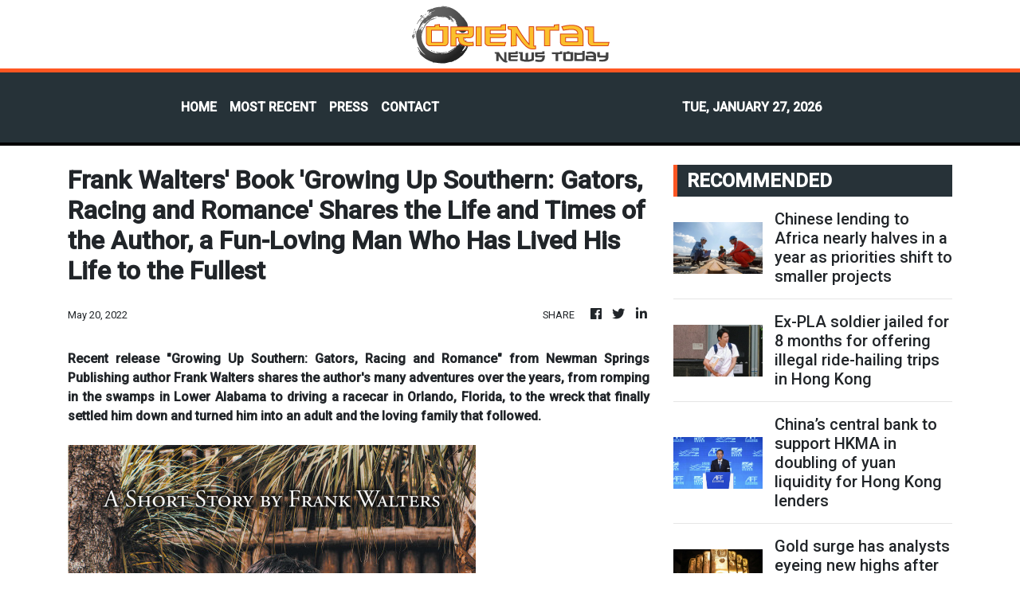

--- FILE ---
content_type: text/html; charset=utf-8
request_url: https://us-central1-vertical-news-network.cloudfunctions.net/get/fetch-include-rss
body_size: 42881
content:
[
  {
    "id": 112864576,
    "title": "Chinese lending to Africa nearly halves in a year as priorities shift to smaller projects",
    "summary": "Chinese lending to Africa dropped by nearly half to US$2.1 billion in 2024 compared with the previous year, according to a new report.\nThe fall, from US$3.9 billion in 2023, was part of a decade-long trend. Lending had been on an upwards trajectory since 2006 and peaked between 2012 and 2018 – a period that saw the launch of the Belt and Road Initiative when lending passed the US$10 billion mark each year.\nAt its height, in 2016, Beijing lent US$28.8 billion, but the total has not passed the...",
    "slug": "chinese-lending-to-africa-nearly-halves-in-a-year-as-priorities-shift-to-smaller-projects",
    "link": "https://www.scmp.com/news/china/diplomacy/article/3341213/chinese-lending-africa-nearly-halves-year-priorities-shift-smaller-projects?utm_source=rss_feed",
    "date_published": "2026-01-26T06:00:17.000Z",
    "images": "https://cdn.i-scmp.com/sites/default/files/styles/1280x720/public/d8/images/canvas/2026/01/26/82cf0079-2a0f-41bf-9f18-c257c7564c31_4bb7f45d.jpg?itok=meGSIyRG&v=1769402132",
    "categories": "1558",
    "img_id": "0",
    "caption": "",
    "country": "China",
    "source_type": "rss",
    "source": "South China Morning Post"
  },
  {
    "id": 112864571,
    "title": "Ex-PLA soldier jailed for 8 months for offering illegal ride-hailing trips in Hong Kong",
    "summary": "A former People’s Liberation Army soldier has been sentenced to eight months in prison for illegally carrying passengers in his Tesla Model S luxury sedan using a ride-hailing platform while in Hong Kong as a tourist.\nFanling Court on Monday heard that Zeng Yulin, 39, travelled to Hong Kong from Shenzhen between June and August last year to offer paid rides using online mapping service Amap, earning more than HK$73,000 (US$9,400) in two months.\nHe told Acting Principal Magistrate Veronica Heung...",
    "slug": "expla-soldier-jailed-for-8-months-for-offering-illegal-ridehailing-trips-in-hong-kong",
    "link": "https://www.scmp.com/news/hong-kong/law-and-crime/article/3341221/ex-pla-soldier-jailed-8-months-offering-illegal-ride-hailing-trips-hong-kong?utm_source=rss_feed",
    "date_published": "2026-01-26T05:35:21.000Z",
    "images": "https://cdn.i-scmp.com/sites/default/files/styles/1280x720/public/d8/images/canvas/2026/01/26/48f6c357-306c-4a1e-bf9f-9db1be13010e_c3213623.jpg?itok=RsVXWu9O&v=1769405715",
    "categories": "1558",
    "img_id": "0",
    "caption": "",
    "country": "Hong Kong",
    "source_type": "rss",
    "source": "South China Morning Post"
  },
  {
    "id": 112864572,
    "title": "China’s central bank to support HKMA in doubling of yuan liquidity for Hong Kong lenders",
    "summary": "China’s central bank will support Hong Kong’s monetary authority to double the amount of yuan liquidity available to local banks, helping them increase yuan lending and enhancing the city’s role as an international offshore centre for the mainland currency.\nPeople’s Bank of China (PBOC) deputy governor Zou Lan said at the Asian Financial Forum (AFF) in Hong Kong on Monday that the central bank would provide more funding to allow the Hong Kong Monetary Authority (HKMA) to double the yuan...",
    "slug": "chinas-central-bank-to-support-hkma-in-doubling-of-yuan-liquidity-for-hong-kong-lenders",
    "link": "https://www.scmp.com/business/article/3341220/chinas-central-bank-support-hkma-doubling-yuan-liquidity-hong-kong-lenders?utm_source=rss_feed",
    "date_published": "2026-01-26T05:18:24.000Z",
    "images": "https://cdn.i-scmp.com/sites/default/files/styles/1280x720/public/d8/images/canvas/2026/01/26/660e26ab-2475-4e9f-93ed-c50ed64ebb4d_2a9fc199.jpg?itok=MoS5qaTz&v=1769404703",
    "categories": "1558",
    "img_id": "0",
    "caption": "",
    "country": "Hong Kong",
    "source_type": "rss",
    "source": "South China Morning Post"
  },
  {
    "id": 112864589,
    "title": "PBoC supports HKMA to double yuan funding facility",
    "summary": "The deputy governor of the People's Bank of China (PBoC), Zou Lan, on Monday said China would promote greater financial market connectivity between the mainland and Hong Kong.\r\n\r\nSpeaking at the 19th Asian Financial Forum, Zou said the PBoC ⁠would support and advance the development of the SAR's offshore yuan market and push for the launch of yuan-denominated government bond futures in Hong Kong.\r\n\r\nZou also said the country's central bank would support the Hong Kong Monetary Authority's (HKMA) decision to double yuan funding under last year's swap facility to 200 billion yuan.\r\n\r\n\"We'll increase the scale of renminbi business funding arrangements to provide more abundant liquidity support for the offshore renminbi market in Hong Kong,\" Zou told participants.\r\n\r\nHis comments came as HKMA announced the move on Monday morning, noting that \"overwhelming\" bank demand had exhausted the initial quota of 100 billion yuan — just three months after the RMB Business Facility (RBF) was launched in October.\r\n\r\n\"The experience so far suggests that the RBF has not only served corporates in Hong Kong, but has also successfully channelled offshore renminbi funds to regions such as the Asean countries, the Middle East, and Europe,\" HKMA said in a statement, adding that more banks indicated their interest to join as well.\r\n\r\nThe RBF provides banks with a stable and relatively lower-cost source of renminbi funds, enabling them to offer yuan financing to their corporate clients and support the wider use of yuan, according to the HKMA.\r\n\r\nNoting that the renminbi has become one of the largest currencies for trade financing and payments worldwide, Zou said the PBoC would also increase the offshore issuance of yuan-denominated government bonds, and push for the listing of yuan government bond futures in Hong Kong to provide more liquidity-management and hedging tools for investors.\r\n\r\nSeparately, Zou said the country would support the SAR to become an international gold trading centre. (Additional reporting by Reuters)",
    "slug": "pboc-supports-hkma-to-double-yuan-funding-facility",
    "link": "https://news.rthk.hk/rthk/en/component/k2/1841375-20260126.htm",
    "date_published": "2026-01-26T05:12:08.000Z",
    "images": "",
    "categories": "1558",
    "img_id": "0",
    "caption": "",
    "country": "China",
    "source_type": "rss",
    "source": "RTHK"
  },
  {
    "id": 112864584,
    "title": "PBoC supports HKMA to double yuan funding facility",
    "summary": "The deputy governor of the People's Bank of China (PBoC), Zou Lan, on Monday said China would promote greater financial market connectivity between the mainland and Hong Kong.\r\n\r\nSpeaking at the 19th Asian Financial Forum, Zou said the PBoC ⁠would support and advance the development of the SAR's offshore yuan market and push for the launch of yuan-denominated government bond futures in Hong Kong.\r\n\r\nZou also said the country's central bank would support the Hong Kong Monetary Authority's (HKMA) decision to double yuan funding under last year's swap facility to 200 billion yuan.\r\n\r\n\"We'll increase the scale of renminbi business funding arrangements to provide more abundant liquidity support for the offshore renminbi market in Hong Kong,\" Zou told participants.\r\n\r\nHis comments came as HKMA announced the move on Monday morning, noting that \"overwhelming\" bank demand had exhausted the initial quota of 100 billion yuan — just three months after the RMB Business Facility (RBF) was launched in October.\r\n\r\n\"The experience so far suggests that the RBF has not only served corporates in Hong Kong, but has also successfully channelled offshore renminbi funds to regions such as the Asean countries, the Middle East, and Europe,\" HKMA said in a statement, adding that more banks indicated their interest to join as well.\r\n\r\nThe RBF provides banks with a stable and relatively lower-cost source of renminbi funds, enabling them to offer yuan financing to their corporate clients and support the wider use of yuan, according to the HKMA.\r\n\r\nNoting that the renminbi has become one of the largest currencies for trade financing and payments worldwide, Zou said the PBoC would also increase the offshore issuance of yuan-denominated government bonds, and push for the listing of yuan government bond futures in Hong Kong to provide more liquidity-management and hedging tools for investors.\r\n\r\nSeparately, Zou said the country would support the SAR to become an international gold trading centre. (Additional reporting by Reuters)",
    "slug": "pboc-supports-hkma-to-double-yuan-funding-facility",
    "link": "https://news.rthk.hk/rthk/en/component/k2/1841375-20260126.htm",
    "date_published": "2026-01-26T05:12:08.000Z",
    "images": "",
    "categories": "1558",
    "img_id": "0",
    "caption": "",
    "country": "Hong Kong",
    "source_type": "rss",
    "source": "RTHK"
  },
  {
    "id": 112864577,
    "title": "Gold surge has analysts eyeing new highs after US$5,000 record amid Trump-era geopolitics",
    "summary": "Gold surged to an all-time high of US$5,000 an ounce on Monday, with analysts forecasting further gains as the precious metal is increasingly viewed as a strategic hedge amid heightened geopolitical risks linked to the current US administration’s foreign policy shifts and a growing push for de-dollarisation.\n“We see the recent move as justifiable, given the rise in geopolitical risks and [the] macro environment,” said Alexandra Symeonidi, a senior corporate credit and sustainability analyst with...",
    "slug": "gold-surge-has-analysts-eyeing-new-highs-after-us5000-record-amid-trumpera-geopolitics",
    "link": "https://www.scmp.com/economy/china-economy/article/3341217/gold-surge-has-analysts-eyeing-new-highs-after-us5000-record-amid-trump-era-geopolitics?utm_source=rss_feed",
    "date_published": "2026-01-26T05:10:56.000Z",
    "images": "https://cdn.i-scmp.com/sites/default/files/styles/1280x720/public/d8/images/canvas/2026/01/26/7ab3edd0-ca6d-4b9b-86ed-17284e0b8d23_25d48e9e.jpg?itok=0eiG6HC4&v=1769404255",
    "categories": "1558",
    "img_id": "0",
    "caption": "",
    "country": "China",
    "source_type": "rss",
    "source": "South China Morning Post"
  },
  {
    "id": 112864590,
    "title": "HK deepens cooperation with Shanghai Gold Exchange",
    "summary": "Hong Kong has signed an agreement with the Shanghai Gold Exchange in a bid to strengthen collaboration between the two gold markets.\r\n\r\nSpeaking at the Asian Financial Forum on Monday, Secretary for Financial Services and the Treasury Christopher Hui said one element of the agreement is to establish a high-level collaborative governance structure for Hong Kong’s new gold central clearing system.\r\n\r\nHui said he will be chairman of the board of Hong Kong Precious Metals Central Clearing Company Limited, which is wholly owned by the SAR government and on track to begin trial operations this year, while a representative from the Shanghai Gold Exchange will serve as deputy chair.\r\n\r\n“In that capacity, the representative of the Shanghai Gold Exchange will actively participate in the board, contributing to the preparation of the gold central clearing system, the formulation of rules, the admission of participating institutions and the provision of expert advice on system design, risk management and also other areas,” he said.\r\n\r\nHui added that the Shanghai Gold Exchange’s physical warehousing management system will provide gold management services for Hong Kong and international market participants.\r\n\r\nGold has long been regarded as a cornerstone of the global financial system and the cooperation between the SAR and Shanghai carries profound significance, he said.\r\n\r\n“It reflects our joint determination to deepen the integration and also complementary strengths of Hong Kong and Shanghai, so that together, we can expand our share and influence in the global gold market and also better support RMB internationalisation,” he said.\r\n\r\n“Guided by the principles of mutual learning, win-win cooperation, interconnectivity, mutual recognition and shared development, we will leverage the distinct advantages of both markets to enhance transaction and also delivery efficiency, and also at the same time, elevate our voice in international gold pricing and also governance.”\r\n\r\nHui also said the government aims to develop a global vault with gold storage facilities, with a target to exceed 2,000 tonnes of storage capacity within three years.",
    "slug": "hk-deepens-cooperation-with-shanghai-gold-exchange",
    "link": "https://news.rthk.hk/rthk/en/component/k2/1841371-20260126.htm",
    "date_published": "2026-01-26T04:34:07.000Z",
    "images": "",
    "categories": "1558",
    "img_id": "0",
    "caption": "",
    "country": "China",
    "source_type": "rss",
    "source": "RTHK"
  },
  {
    "id": 112864585,
    "title": "HK deepens cooperation with Shanghai Gold Exchange",
    "summary": "Hong Kong has signed an agreement with the Shanghai Gold Exchange in a bid to strengthen collaboration between the two gold markets.\r\n\r\nSpeaking at the Asian Financial Forum on Monday, Secretary for Financial Services and the Treasury Christopher Hui said one element of the agreement is to establish a high-level collaborative governance structure for Hong Kong’s new gold central clearing system.\r\n\r\nHui said he will be chairman of the board of Hong Kong Precious Metals Central Clearing Company Limited, which is wholly owned by the SAR government and on track to begin trial operations this year, while a representative from the Shanghai Gold Exchange will serve as deputy chair.\r\n\r\n“In that capacity, the representative of the Shanghai Gold Exchange will actively participate in the board, contributing to the preparation of the gold central clearing system, the formulation of rules, the admission of participating institutions and the provision of expert advice on system design, risk management and also other areas,” he said.\r\n\r\nHui added that the Shanghai Gold Exchange’s physical warehousing management system will provide gold management services for Hong Kong and international market participants.\r\n\r\nGold has long been regarded as a cornerstone of the global financial system and the cooperation between the SAR and Shanghai carries profound significance, he said.\r\n\r\n“It reflects our joint determination to deepen the integration and also complementary strengths of Hong Kong and Shanghai, so that together, we can expand our share and influence in the global gold market and also better support RMB internationalisation,” he said.\r\n\r\n“Guided by the principles of mutual learning, win-win cooperation, interconnectivity, mutual recognition and shared development, we will leverage the distinct advantages of both markets to enhance transaction and also delivery efficiency, and also at the same time, elevate our voice in international gold pricing and also governance.”\r\n\r\nHui also said the government aims to develop a global vault with gold storage facilities, with a target to exceed 2,000 tonnes of storage capacity within three years.",
    "slug": "hk-deepens-cooperation-with-shanghai-gold-exchange",
    "link": "https://news.rthk.hk/rthk/en/component/k2/1841371-20260126.htm",
    "date_published": "2026-01-26T04:34:07.000Z",
    "images": "",
    "categories": "1558",
    "img_id": "0",
    "caption": "",
    "country": "Hong Kong",
    "source_type": "rss",
    "source": "RTHK"
  },
  {
    "id": 112864573,
    "title": "Cyclist fatally hit by car in Hong Kong, the second in a week",
    "summary": "A cyclist has died in hospital after being knocked down by a car in Tai Po, a week after another fatal accident involving a bicycle in Hong Kong.\nPolice received a report of the accident at 7.25am on Monday.\nThe victim, a man in his sixties, was struck by the car on Ting Kok Road near Tai Po Industrial Estate.\nHe was rushed to Alice Ho Miu Ling Nethersole Hospital in Tai Po for treatment but was later pronounced dead.\nThe force subsequently arrested the driver for dangerous driving.\n\nLast week,...",
    "slug": "cyclist-fatally-hit-by-car-in-hong-kong-the-second-in-a-week",
    "link": "https://www.scmp.com/news/hong-kong/society/article/3341208/cyclist-fatally-hit-car-hong-kong-second-week?utm_source=rss_feed",
    "date_published": "2026-01-26T04:20:00.000Z",
    "images": "https://cdn.i-scmp.com/sites/default/files/styles/1280x720/public/d8/images/canvas/2026/01/26/655109f6-1420-4be4-9175-738d1a805429_162d224d.jpg?itok=yQ77z6xi&v=1769401196",
    "categories": "1558",
    "img_id": "0",
    "caption": "",
    "country": "Hong Kong",
    "source_type": "rss",
    "source": "South China Morning Post"
  },
  {
    "id": 112864578,
    "title": "Flying blind at Mach 1: how China is bringing world’s first supersonic rail to life",
    "summary": "A rail system that accelerates heavy objects faster than the speed of sound using pure electromagnetic force has been operating in the eastern Chinese city of Jinan for more than two years.\nBut one of the biggest mysteries remains: how does it stay in control?\nThe sonic boom the system generates at ground level could blind or wreck traditional sensors, while the slightest miscalculation due to missing data could mean disaster at supersonic speeds.\nThe system, known as the electromagnetic sledge,...",
    "slug": "flying-blind-at-mach-1-how-china-is-bringing-worlds-first-supersonic-rail-to-life",
    "link": "https://www.scmp.com/news/china/science/article/3340516/flying-blind-mach-1-how-china-bringing-worlds-first-supersonic-rail-life?utm_source=rss_feed",
    "date_published": "2026-01-26T04:00:13.000Z",
    "images": "https://cdn.i-scmp.com/sites/default/files/styles/1280x720/public/d8/images/canvas/2026/01/20/0a5d7461-2f65-4610-9e30-d934868148aa_3fbac628.jpg?itok=S84TYgcc&v=1768890042",
    "categories": "1558",
    "img_id": "0",
    "caption": "",
    "country": "China",
    "source_type": "rss",
    "source": "South China Morning Post"
  },
  {
    "id": 112864574,
    "title": "How lower US interest rates will help Hongkongers even if local prime rates don’t drop",
    "summary": "Hong Kong banks may not cut their prime rates this year, but local interbank rates will still follow US rates lower, benefiting a majority of borrowers, according to a senior executive of the Hong Kong Monetary Authority (HKMA).\nAnalysts widely expect the US Federal Reserve to cut its key rate by three-quarters of a point this year, but Hong Kong commercial banks are unlikely to cut their prime lending rates more than they already have.\n“It would be hard for banks to cut their prime rate any...",
    "slug": "how-lower-us-interest-rates-will-help-hongkongers-even-if-local-prime-rates-dont-drop",
    "link": "https://www.scmp.com/business/banking-finance/article/3341150/how-lower-us-interest-rates-will-help-hongkongers-even-if-local-prime-rates-dont-drop?utm_source=rss_feed",
    "date_published": "2026-01-26T03:30:14.000Z",
    "images": "https://cdn.i-scmp.com/sites/default/files/styles/1280x720/public/d8/images/canvas/2026/01/25/577abb08-0a0a-43cf-ba27-d1f37456bbad_fe2f38f7.jpg?itok=bw1tTCMM&v=1769324685",
    "categories": "1558",
    "img_id": "0",
    "caption": "",
    "country": "Hong Kong",
    "source_type": "rss",
    "source": "South China Morning Post"
  },
  {
    "id": 112864586,
    "title": "'More Kowloon harbourfront spaces to open'",
    "summary": "Harbourfront Commission chairman Ivan Ho on Monday said that new public spaces will open along the Kowloon waterfront this year.\r\n\r\nThese include a promenade near the Kai Tak New Acute Hospital and an event space at the former Hung Hom Railway Freight Yard Pier.\r\n\r\nSpeaking on RTHK, Ho said a pedestrian walkway linking Tai Kok Tsui and the West Kowloon Cultural District is also expected to open this year.\r\n\r\n“The walkway is almost one kilometre long. We believe it will benefit the residents of Tai Kok Tsui by offering them a direct, smooth and convenient route to West Kowloon,” he said.\r\n\r\n“The West Kowloon Cultural District Authority has also recently developed a pet garden and bike rental facilities near the Tai Kok Tsui side, so residents can enjoy these amenities once they walk over.”\r\n\r\nHo also said the East Coast Boardwalk at North Point has been popular among local and overseas visitors and boosted nearby businesses.\r\n\r\n“The fully connected 13km-long harbourfront on Hong Kong Island has the potential to drive the overall harbourfront and economic development on the island, and has significantly improved the quality of life for people,” he said.\r\n\r\n“I’m delighted to see that many elderly residents now have the space to get some fresh air and go for some walks,” he added.",
    "slug": "more-kowloon-harbourfront-spaces-to-open",
    "link": "https://news.rthk.hk/rthk/en/component/k2/1841349-20260126.htm",
    "date_published": "2026-01-26T03:24:29.000Z",
    "images": "",
    "categories": "1558",
    "img_id": "0",
    "caption": "",
    "country": "Hong Kong",
    "source_type": "rss",
    "source": "RTHK"
  },
  {
    "id": 112864587,
    "title": "Foreign, mainland firms in HK at record high: CE",
    "summary": "Chief Executive John Lee on Monday said that Hong Kong made \"unprecedented achievements\" in attracting quality firms to the city last year, with the number of foreign and mainland-affiliated companies based in the SAR reaching a record high.\r\n\r\nHe made the remarks as he delivered a keynote speech at the 19th Asian Financial Forum (AFF) in Wan Chai, where some 3,600 participants gathered to discuss the latest global economic and investment trends, with sessions covering supply chain financing as well as gold exchange.\r\n\r\nLee said the number of firms in Hong Kong that have parent companies overseas or on the mainland reached 11,070 in 2025, which marked an increase of 11 percent year on year.\r\n\r\nRobust growth, he added, was seen in the number of firms coming from Singapore, France, Australia, the US and Switzerland, which all increased by 11 percent, while firms from the Asean bloc increased by 10 percent, and the number from the mainland rose by 17 percent.\r\n\r\nThese firms together hired almost 510,000 people in the city, up three percent from a year earlier, Lee said.\r\n\r\nHe also said the number of start-ups in Hong Kong rose to a record high, jumping 11 percent from a year earlier to over 5,200 in 2025 and creating some 20,000 jobs, 12 percent more year on year.\r\n\r\n\"Like our companies, our non-local entrepreneurs come from a large variety of places, with half of them coming mainly from the UK, the US, France and different Asian countries, and the other half from the mainland,\" he said.\r\n\r\n\"The encouraging results represent more than a vote of confidence in Hong Kong by these businesses and entrepreneurs, they also mean our solid efforts in facilitating business establishment and operation and in creating an enabling ecosystem for start-ups, are bearing fruit.\"\r\n\r\nThemed \"Co-creating New Horizons amid an Evolving Landscape\", the AFF this year also features an inaugural  Global Business Summit to facilitate financial and industrial cooperation.",
    "slug": "foreign-mainland-firms-in-hk-at-record-high-ce",
    "link": "https://news.rthk.hk/rthk/en/component/k2/1841359-20260126.htm",
    "date_published": "2026-01-26T03:23:05.000Z",
    "images": "",
    "categories": "1558",
    "img_id": "0",
    "caption": "",
    "country": "Hong Kong",
    "source_type": "rss",
    "source": "RTHK"
  },
  {
    "id": 112864579,
    "title": "Chinese tech listings shine in Hong Kong, fuelled by Beijing’s self-reliance push",
    "summary": "New share listings by Chinese technology firms in Hong Kong have delivered above-average returns on their debuts so far in 2026, as investors faced with a challenging macro environment bet on Beijing’s push for technology self-reliance.\nGraphics processing unit (GPU) maker Shanghai Biren Technology, semiconductor maker OmniVision Integrated Circuit Group and three others rose by an average of 30 per cent on their debuts, beating the 24 per cent return of the 11 total initial public offerings...",
    "slug": "chinese-tech-listings-shine-in-hong-kong-fuelled-by-beijings-selfreliance-push",
    "link": "https://www.scmp.com/business/china-business/article/3340994/chinese-tech-listings-shine-hong-kong-fuelled-beijings-self-reliance-push?utm_source=rss_feed",
    "date_published": "2026-01-26T02:15:10.000Z",
    "images": "https://cdn.i-scmp.com/sites/default/files/styles/1280x720/public/d8/images/canvas/2026/01/23/a6cfc8ac-f0a7-4318-8335-5153a48f4c94_7cf66148.jpg?itok=1K8oYtX5&v=1769157695",
    "categories": "1558",
    "img_id": "0",
    "caption": "",
    "country": "China",
    "source_type": "rss",
    "source": "South China Morning Post"
  },
  {
    "id": 112864575,
    "title": "Chinese tech listings shine in Hong Kong, fuelled by Beijing’s self-reliance push",
    "summary": "New share listings by Chinese technology firms in Hong Kong have delivered above-average returns on their debuts so far in 2026, as investors faced with a challenging macro environment bet on Beijing’s push for technology self-reliance.\nGraphics processing unit (GPU) maker Shanghai Biren Technology, semiconductor maker OmniVision Integrated Circuit Group and three others rose by an average of 30 per cent on their debuts, beating the 24 per cent return of the 11 total initial public offerings...",
    "slug": "chinese-tech-listings-shine-in-hong-kong-fuelled-by-beijings-selfreliance-push",
    "link": "https://www.scmp.com/business/china-business/article/3340994/chinese-tech-listings-shine-hong-kong-fuelled-beijings-self-reliance-push?utm_source=rss_feed",
    "date_published": "2026-01-26T02:15:10.000Z",
    "images": "https://cdn.i-scmp.com/sites/default/files/styles/1280x720/public/d8/images/canvas/2026/01/23/a6cfc8ac-f0a7-4318-8335-5153a48f4c94_7cf66148.jpg?itok=1K8oYtX5&v=1769157695",
    "categories": "1558",
    "img_id": "0",
    "caption": "",
    "country": "Hong Kong",
    "source_type": "rss",
    "source": "South China Morning Post"
  },
  {
    "id": 112864588,
    "title": "Record turnout at Hong Kong Techathon+",
    "summary": "A record number of participants joined the 10th edition of Hong Kong Techathon+, an innovation and technology competition that allowed them to show off their talent and build connections.\r\n\r\nThis year's edition of Techathon+ – co-organised by the Hong Kong Science and Technology Parks Corporation (HKSTP) – attracted about 1,900 participants from local, mainland and overseas universities.\r\n\r\nThe competition, which wrapped up at the weekend, offered mentorships, investor exposure and pathways into incubation schemes, helping winning teams turn prototypes into real businesses and explore markets across the Greater Bay Area and beyond.\r\n\r\nThamires Pontes, CEO for Phycolabs – a Brazilian bio-materials start-up aiming to replace carbon-intensive materials by textile fibre made entirely from seaweed – said the event provided her with the opportunity to look for partners in Hong Kong.\r\n\r\n\"Be here for the Techathon, it's not about the prize, the money, it's about the connections. It's about to meet people, networking, understand how efficient is this environment,\" Pontes said.\r\n\r\nRyan Muir, co-founder of Bingage – an AI-powered smart project in Australia which aims to incentivise recycling for young people – sees the competition as an opportunity to build relationships, make connections and potentially win funding.\r\n\r\n\"They've given us an opportunity to learn here and we'd love nothing more than to help them with their landfills because we think that what we develop on this scale could absolutely be effectual in Australia, could be effectual in most island nations and anywhere around the world that is taking the circular economy seriously,\" Muir said.\r\n\r\nMiguel Pombo, founder of Azores Life Science, a Portuguese life sciences company which develops marine-based solutions to address ageing-related health challenges, said drug development processes are significantly faster in Hong Kong thanks to access to advanced research facilities and skilled personnel.\r\n\r\nHe also described the SAR as the premier gateway to China.\r\n\r\n\"To enter the China market from Hong Kong, I think it's the smartest thing to do, because all the population speaks English fluently, and unfortunately we do not speak Mandarin. It's a big problem for us.\"\r\n\r\nPombo also said the trip to Hong Kong was fruitful because he was able to secure financing, development and testing partners.",
    "slug": "record-turnout-at-hong-kong-techathon",
    "link": "https://news.rthk.hk/rthk/en/component/k2/1841346-20260126.htm",
    "date_published": "2026-01-26T02:07:25.000Z",
    "images": "",
    "categories": "1558",
    "img_id": "0",
    "caption": "",
    "country": "Hong Kong",
    "source_type": "rss",
    "source": "RTHK"
  },
  {
    "id": 112844896,
    "title": "Hong Kong’s unclassified landfill waste data gaps ‘undermine green efforts’",
    "summary": "About 75 per cent of paper waste and 40 per cent of plastic items sent to landfills are unclassified, according to official statistics, with environmentalists warning that such unclear records will undermine Hong Kong’s green efforts.\nHowever, the Environmental Protection Department (EPD) said it was “unnecessary” to change its waste-tracking system, arguing that the government already “has an idea” of what fell under the “others” category and had taken steps to address it.\nThe lack of detail...",
    "slug": "hong-kongs-unclassified-landfill-waste-data-gaps-undermine-green-efforts",
    "link": "https://www.scmp.com/news/hong-kong/health-environment/article/3341181/hong-kongs-unclassified-landfill-waste-data-gaps-undermine-green-efforts?utm_source=rss_feed",
    "date_published": "2026-01-26T02:00:21.000Z",
    "images": "https://cdn.i-scmp.com/sites/default/files/styles/1280x720/public/d8/images/canvas/2026/01/26/b51c3b3b-c31f-4b69-ab26-9bf139ef6c58_69249ea6.jpg?itok=ONVKktad&v=1769357859",
    "categories": "1558",
    "img_id": "0",
    "caption": "",
    "country": "Hong Kong",
    "source_type": "rss",
    "source": "South China Morning Post"
  },
  {
    "id": 112844897,
    "title": "The Hong Kong charity helping neurodivergent people eat better, exercise more and belong",
    "summary": "A balanced diet benefits everyone, but it is especially important for the neurodiverse community, according to Love 21 Foundation, a Hong Kong charity dedicated to improving their physical and mental health.\nThe foundation is one of 13 NGOs selected to receive funding from this year’s Operation Santa Claus (OSC) charity campaign.\nWith its second consecutive year of support for a three-year funded project, the charity will be able to continue offering personalised nutrition plans and tailored...",
    "slug": "the-hong-kong-charity-helping-neurodivergent-people-eat-better-exercise-more-and-belong",
    "link": "https://www.scmp.com/news/hong-kong/society/article/3341192/hong-kong-charity-helping-neurodivergent-people-eat-better-exercise-more-and-belong?utm_source=rss_feed",
    "date_published": "2026-01-26T01:44:30.000Z",
    "images": "https://cdn.i-scmp.com/sites/default/files/styles/1280x720/public/d8/images/canvas/2026/01/26/ec4e116d-cec9-4fb4-9ce6-751d4e2c1ae5_c94d258b.jpg?itok=7xWy7EBk&v=1769391868",
    "categories": "1558",
    "img_id": "0",
    "caption": "",
    "country": "Hong Kong",
    "source_type": "rss",
    "source": "South China Morning Post"
  },
  {
    "id": 112844898,
    "title": "To be an education hub, Hong Kong must first do better by its children",
    "summary": "Hong Kong has ambitious plans to become an international higher education hub. Chief Executive John Lee Ka-chiu announced as much in his policy address. We are home to top-ranked universities, and the plan seems on track. But are we really preparing our children for these education ambitions? Are we equipping them to join our top-ranked universities?\nIf you ask those running our secondary schools – more specifically, subsidised schools – they would probably say we aren’t doing enough. The...",
    "slug": "to-be-an-education-hub-hong-kong-must-first-do-better-by-its-children",
    "link": "https://www.scmp.com/opinion/hong-kong-opinion/article/3341053/be-education-hub-hong-kong-must-first-do-better-its-children?utm_source=rss_feed",
    "date_published": "2026-01-26T01:30:14.000Z",
    "images": "https://cdn.i-scmp.com/sites/default/files/styles/1280x720/public/d8/images/canvas/2026/01/25/7a82ceef-2f27-44ca-a4a0-90ff29b7d6ed_54bb1a3e.jpg?itok=MtGZZCEn&v=1769317617",
    "categories": "1558",
    "img_id": "0",
    "caption": "",
    "country": "Hong Kong",
    "source_type": "rss",
    "source": "South China Morning Post"
  },
  {
    "id": 112844902,
    "title": "Maker of China’s C919 jet set to pick up production pace after delay: sources",
    "summary": "China’s leading planemaker is poised for a moderate ramping up of production and deliveries of its C919 narrowbody jet this year, aiming for 28 units or more, with two having already rolled off the production line just three weeks into the new year, according to sources and an industry analyst.\nWhile setbacks forced Commercial Aircraft Corporation of China (Comac) to cut back on its delivery targets last year, a manager briefed on the state-owned giant’s plans said it expected supply chain...",
    "slug": "maker-of-chinas-c919-jet-set-to-pick-up-production-pace-after-delay-sources",
    "link": "https://www.scmp.com/economy/china-economy/article/3341030/maker-chinas-c919-jet-set-pick-production-pace-after-delay-sources?utm_source=rss_feed",
    "date_published": "2026-01-26T01:30:10.000Z",
    "images": "https://cdn.i-scmp.com/sites/default/files/styles/1280x720/public/d8/images/canvas/2026/01/23/efb53d5f-c002-4259-a037-c7e66fcb03ab_46da6e6f.jpg?itok=ab4OhAmi&v=1769164608",
    "categories": "1558",
    "img_id": "0",
    "caption": "",
    "country": "China",
    "source_type": "rss",
    "source": "South China Morning Post"
  },
  {
    "id": 112844899,
    "title": "Hong Kong, Shanghai sign deal to set up gold trading ecosystem",
    "summary": "The number of foreign and mainland Chinese companies and start-ups in Hong Kong surged by 11 per cent year on year to record highs, the city’s leader has said.\nAt the 19th Asian Financial Forum on Monday, Chief Executive John Lee Ka-chiu highlighted Hong Kong’s “unprecedented achievements” as he announced a cooperation agreement to establish a gold trading ecosystem.\nHe said the number of foreign and mainland-affiliated firms with parent companies based outside Hong Kong reached 11,070 in 2025,...",
    "slug": "hong-kong-shanghai-sign-deal-to-set-up-gold-trading-ecosystem",
    "link": "https://www.scmp.com/news/hong-kong/hong-kong-economy/article/3341191/foreign-mainland-chinese-firms-and-start-ups-hong-kong-hit-record-highs-11-surge?utm_source=rss_feed",
    "date_published": "2026-01-26T01:29:35.000Z",
    "images": "https://cdn.i-scmp.com/sites/default/files/styles/1280x720/public/d8/images/canvas/2026/01/26/573edc65-3362-4de0-903d-4d50a96ac608_a79b902b.jpg?itok=-6UEOXuG&v=1769400953",
    "categories": "1558",
    "img_id": "0",
    "caption": "",
    "country": "Hong Kong",
    "source_type": "rss",
    "source": "South China Morning Post"
  },
  {
    "id": 112844900,
    "title": "AXA’s local unit becomes second insurer to redomicile from Bermuda to Hong Kong",
    "summary": "French insurer AXA’s Hong Kong unit, one of the city’s largest life and general insurers, has become the second insurance company to move its domicile to Hong Kong from Bermuda, according to a statement on Monday.\nAt least three other local insurers, including the local unit of Canada’s Sun Life, were planning the same move after a law change in May simplified the process, according to industry players.\nAXA was the first to begin the process after the rule change, but Manulife International was...",
    "slug": "axas-local-unit-becomes-second-insurer-to-redomicile-from-bermuda-to-hong-kong",
    "link": "https://www.scmp.com/business/companies/article/3341152/axas-local-unit-becomes-second-insurer-redomicile-bermuda-hong-kong?utm_source=rss_feed",
    "date_published": "2026-01-26T01:15:10.000Z",
    "images": "https://cdn.i-scmp.com/sites/default/files/styles/1280x720/public/d8/images/canvas/2026/01/25/928ee6c7-ca06-44e1-a8ec-f008474c88b6_dc0c07f9.jpg?itok=0SqKKa0B&v=1769325883",
    "categories": "1558",
    "img_id": "0",
    "caption": "",
    "country": "Hong Kong",
    "source_type": "rss",
    "source": "South China Morning Post"
  },
  {
    "id": 112844901,
    "title": "US asset manager Federated Hermes joins wave of finance firms setting up in Hong Kong",
    "summary": "Federated Hermes, a New York-listed asset-management firm, plans to set up a Hong Kong office to seize opportunities in Asia’s markets amid ongoing global geopolitical tensions.\nThe company confirmed the move a year after CEO Chris Donahue said at the Asian Financial Forum (AFF) that the Pittsburgh-headquartered firm was considering a presence in the city. The plan had now won board approval and would be announced during this year’s AFF, which kicks off on Monday, the company said. The plan...",
    "slug": "us-asset-manager-federated-hermes-joins-wave-of-finance-firms-setting-up-in-hong-kong",
    "link": "https://www.scmp.com/business/banking-finance/article/3341159/us-asset-manager-federated-hermes-joins-wave-finance-firms-setting-hong-kong?utm_source=rss_feed",
    "date_published": "2026-01-26T00:30:11.000Z",
    "images": "https://cdn.i-scmp.com/sites/default/files/styles/1280x720/public/d8/images/canvas/2026/01/25/9888ed4b-69b8-4e26-9dfe-79668cbebbc4_2a31776e.jpg?itok=4RYxaOh6&v=1769332866",
    "categories": "1558",
    "img_id": "0",
    "caption": "",
    "country": "Hong Kong",
    "source_type": "rss",
    "source": "South China Morning Post"
  },
  {
    "id": 112832411,
    "title": "Time’s ripe to go paperless on arbitral decisions, Hong Kong think tank says",
    "summary": "A Hong Kong think tank under the chief executive says now is the right time for the city to go paperless on arbitral decisions, a move that could boost its edge as an arbitration hub.\nThe recommendation by the Chief Executive’s Policy Unit (CEPU) follows a recent forum with leading figures from the legal, academic and business sectors exploring pathways to digital arbitration.\nThe CEPU said electronic arbitral awards (e-Awards) – decisions produced, signed and delivered entirely in electronic...",
    "slug": "times-ripe-to-go-paperless-on-arbitral-decisions-hong-kong-think-tank-says",
    "link": "https://www.scmp.com/news/hong-kong/law-and-crime/article/3341179/times-ripe-go-paperless-arbitral-decisions-hong-kong-think-tank-says?utm_source=rss_feed",
    "date_published": "2026-01-25T23:00:12.000Z",
    "images": "https://cdn.i-scmp.com/sites/default/files/styles/1280x720/public/d8/images/canvas/2026/01/25/bcbef995-4c50-42a0-bc7f-8d3ca272ecde_397bce3d.jpg?itok=9uJD1_cB&v=1769354063",
    "categories": "1558",
    "img_id": "0",
    "caption": "",
    "country": "Hong Kong",
    "source_type": "rss",
    "source": "South China Morning Post"
  },
  {
    "id": 112832412,
    "title": "US treasury secretary amplifies Trump’s threat to Canada over China dealings",
    "summary": "The United States will impose 100 per cent tariffs on Canadian imports should Ottawa finalise a new trade deal with China, Treasury Secretary Scott Bessent said on Sunday, amplifying a similar threat from US President Donald Trump a day earlier.\n“We can’t let Canada become an opening that the Chinese pour their cheap goods into the US,” Bessent said on ABC’s This Week.\nDuring a visit to Beijing on January 16, Canadian Prime Minister Mark Carney announced a thaw in bilateral relations with China,...",
    "slug": "us-treasury-secretary-amplifies-trumps-threat-to-canada-over-china-dealings",
    "link": "https://www.scmp.com/news/world/united-states-canada/article/3341190/us-slap-full-tariffs-canada-if-it-seals-china-trade-deal-says-scott-bessent?utm_source=rss_feed",
    "date_published": "2026-01-25T22:51:50.000Z",
    "images": "https://cdn.i-scmp.com/sites/default/files/styles/1280x720/public/d8/images/canvas/2026/01/26/801fbfc0-8431-4465-a481-300524414339_d312b1ea.jpg?itok=vXMVgrcw&v=1769387612",
    "categories": "1558",
    "img_id": "0",
    "caption": "",
    "country": "China",
    "source_type": "rss",
    "source": "South China Morning Post"
  },
  {
    "id": 112824306,
    "title": "Jeffrey Ding on why diffusion, not innovation, is the secret to victory in the AI race",
    "summary": "Jeffrey Ding is an assistant professor of political science at George Washington University. He is the author of Technology and the Rise of Great Powers, an award-winning book exploring the impact of technology on geopolitical competition, as well as the founder of the ChinAI newsletter, which tracks developments in China’s artificial intelligence (AI) industry.\nIn this interview, Ding explains why “diffusion”, not innovation, will determine whether China or the US will prevail in the AI race,...",
    "slug": "jeffrey-ding-on-why-diffusion-not-innovation-is-the-secret-to-victory-in-the-ai-race",
    "link": "https://www.scmp.com/tech/tech-trends/article/3340976/jeffrey-ding-why-diffusion-not-innovation-secret-victory-ai-race?utm_source=rss_feed",
    "date_published": "2026-01-25T22:00:16.000Z",
    "images": "https://cdn.i-scmp.com/sites/default/files/styles/1280x720/public/d8/images/canvas/2026/01/23/dab5681f-98e0-43ed-9080-15485e797cc6_5b47ac02.jpg?itok=AJqZiAp-&v=1769155183",
    "categories": "1558",
    "img_id": "0",
    "caption": "",
    "country": "China",
    "source_type": "rss",
    "source": "South China Morning Post"
  },
  {
    "id": 112824307,
    "title": "Talk of digital yuan challenging dollar dominance misses real power shift",
    "summary": "As China prepares its digital yuan for wider domestic and cross-border use, the global debate has turned again to a familiar question: is Beijing trying to challenge the US dollar’s dominance? But this misses the more consequential point. The significance of China’s digital currency push lies not in substitution, but in the transformation of the infrastructure that underpins international payments.\nOver the past few years, the e-CNY has evolved into one of the world’s most advanced central bank...",
    "slug": "talk-of-digital-yuan-challenging-dollar-dominance-misses-real-power-shift",
    "link": "https://www.scmp.com/opinion/china-opinion/article/3341064/talk-digital-yuan-challenging-dollar-dominance-misses-real-power-shift?utm_source=rss_feed",
    "date_published": "2026-01-25T21:30:08.000Z",
    "images": "https://cdn.i-scmp.com/sites/default/files/styles/1280x720/public/d8/images/canvas/2026/01/25/19ec1628-7e23-4d0f-8361-ea0d95e8f133_5bc1d809.jpg?itok=aRgeiw4Z&v=1769312608",
    "categories": "1558",
    "img_id": "0",
    "caption": "",
    "country": "China",
    "source_type": "rss",
    "source": "South China Morning Post"
  },
  {
    "id": 112824304,
    "title": "Talk of digital yuan challenging dollar dominance misses real power shift",
    "summary": "As China prepares its digital yuan for wider domestic and cross-border use, the global debate has turned again to a familiar question: is Beijing trying to challenge the US dollar’s dominance? But this misses the more consequential point. The significance of China’s digital currency push lies not in substitution, but in the transformation of the infrastructure that underpins international payments.\nOver the past few years, the e-CNY has evolved into one of the world’s most advanced central bank...",
    "slug": "talk-of-digital-yuan-challenging-dollar-dominance-misses-real-power-shift",
    "link": "https://www.scmp.com/opinion/china-opinion/article/3341064/talk-digital-yuan-challenging-dollar-dominance-misses-real-power-shift?utm_source=rss_feed",
    "date_published": "2026-01-25T21:30:08.000Z",
    "images": "https://cdn.i-scmp.com/sites/default/files/styles/1280x720/public/d8/images/canvas/2026/01/25/19ec1628-7e23-4d0f-8361-ea0d95e8f133_5bc1d809.jpg?itok=aRgeiw4Z&v=1769312608",
    "categories": "1558",
    "img_id": "0",
    "caption": "",
    "country": "Hong Kong",
    "source_type": "rss",
    "source": "South China Morning Post"
  },
  {
    "id": 112824305,
    "title": "Qianhai to strengthen role as key partner to Hong Kong",
    "summary": "A new action plan released by the Qianhai authorities in Shenzhen aims to strengthen its position as a “key partner” to Hong Kong rather than a competitor, further bolstering the city’s status as a global hub for finance, trade and talent.\nThe 2026 plan, released recently by authorities, is set to deepen cooperation between the special economic zone and the city through a dual-headquarters hub that enables Hong Kong-based unicorns to benefit from the free flow of capital, data and resources.\nA...",
    "slug": "qianhai-to-strengthen-role-as-key-partner-to-hong-kong",
    "link": "https://www.scmp.com/news/hong-kong/hong-kong-economy/article/3341177/qianhai-strengthen-role-key-partner-hong-kong?utm_source=rss_feed",
    "date_published": "2026-01-25T14:39:24.000Z",
    "images": "https://cdn.i-scmp.com/sites/default/files/styles/1280x720/public/d8/images/canvas/2026/01/25/05ca071f-2ed7-4e4c-9449-3adc3a0e6e68_910841b9.jpg?itok=r4TJ2rr-&v=1769349874",
    "categories": "1558",
    "img_id": "0",
    "caption": "",
    "country": "Hong Kong",
    "source_type": "rss",
    "source": "South China Morning Post"
  },
  {
    "id": 112801963,
    "title": "Why China’s rapid ousting of 2 top generals is a sharp warning on party purity",
    "summary": "The sudden removal of China’s two most senior generals is believed to be a stark warning underscoring President Xi Jinping’s zero-tolerance focus on Communist Party discipline and political purity ahead of two landmark events next year.\nBeijing announced on Saturday that Zhang Youxia, first-ranked vice-chairman of the Central Military Commission (CMC) and China’s top uniformed officer, was under investigation for serious disciplinary violations, as was Liu Zhenli, chief of the CMC’s Joint Staff...",
    "slug": "why-chinas-rapid-ousting-of-2-top-generals-is-a-sharp-warning-on-party-purity",
    "link": "https://www.scmp.com/news/china/politics/article/3341173/why-chinas-rapid-ousting-2-top-generals-sharp-warning-party-purity?utm_source=rss_feed",
    "date_published": "2026-01-25T14:00:10.000Z",
    "images": "https://cdn.i-scmp.com/sites/default/files/styles/1280x720/public/d8/images/canvas/2026/01/25/5072c56c-7533-4d32-bf41-4208301bb48b_72c46937.jpg?itok=deVDp3vZ&v=1769344704",
    "categories": "1558",
    "img_id": "0",
    "caption": "",
    "country": "China",
    "source_type": "rss",
    "source": "South China Morning Post"
  },
  {
    "id": 112801962,
    "title": "Hong Kong civil servants warned to avoid perks after official’s bribery probe",
    "summary": "Hong Kong civil servants have been urged to exercise greater caution and refrain from accepting any offers in the workplace, as stakeholders called on authorities to explain how the head of a government office became embroiled in a bribery case.\nRicky Cheng Chun-sang, former director of the Tianjin Liaison Unit, was dismissed last week and placed under criminal investigation for allegedly accepting advantages without permission, after posting on social media about perks such as an upgraded...",
    "slug": "hong-kong-civil-servants-warned-to-avoid-perks-after-officials-bribery-probe",
    "link": "https://www.scmp.com/news/hong-kong/law-and-crime/article/3341176/hong-kong-civil-servants-warned-avoid-perks-after-officials-bribery-probe?utm_source=rss_feed",
    "date_published": "2026-01-25T13:49:35.000Z",
    "images": "https://cdn.i-scmp.com/sites/default/files/styles/1280x720/public/d8/images/canvas/2026/01/25/d6035e6f-484e-44d9-a120-83f541ead386_05489965.jpg?itok=j9tkRxNQ&v=1769348868",
    "categories": "1558",
    "img_id": "0",
    "caption": "",
    "country": "Hong Kong",
    "source_type": "rss",
    "source": "South China Morning Post"
  },
  {
    "id": 112801966,
    "title": "Watch out for signs of child abuse: experts",
    "summary": "Experts on Sunday said there are multiple ways to observe children and identify tell-tale signs of potential abuse. \r\n\r\nThe remarks came as the Mandatory Reporting of Child Abuse Ordinance came into effect last week, requiring people working in 25 professional categories to report suspected serious maltreatment cases.\r\n\r\nSpeaking on a radio programme, Mike Kwan from the University of Hong Kong’s Department of Paediatrics and Adolescent Medicine said doctors will pay special attention to suspicious scars, knife wounds, bruises and injuries on children’s bodies. \r\n\r\nThey will also look out for injuries to their eyes, ears and nose. \r\n\r\n\"It is our responsibility to protect children at all times,” Kwan said, adding that it is also important for people to identify subtle changes in children's emotions and the way they communicate with their caregivers. \r\n\r\nSpeaking on the same programme, Anne Cheng, chairperson of the Hospital Authority’s Medical Coordinators on Child Abuse, agreed that there are different signs that could suggest a child had been poorly treated. \r\n\r\n\"We will pay attention to the child's physical condition, behaviour or caregiver's behaviour. Sometimes there are situations that don't match with what the caregiver or parent has described,\" Cheng explained.",
    "slug": "watch-out-for-signs-of-child-abuse-experts",
    "link": "https://news.rthk.hk/rthk/en/component/k2/1841297-20260125.htm",
    "date_published": "2026-01-25T13:29:06.000Z",
    "images": "",
    "categories": "1558",
    "img_id": "0",
    "caption": "",
    "country": "Hong Kong",
    "source_type": "rss",
    "source": "RTHK"
  },
  {
    "id": 112801964,
    "title": "What does China’s first naval visit to Uruguay say about its Latin American ambitions?",
    "summary": "The PLA Navy hospital ship Silk Road Ark arrived at the Uruguayan port of Montevideo last Tuesday for a four-day technical stop.\nThe port call, as reported by China’s state news agency Xinhua, marked the first visit by a Chinese naval vessel to Uruguay – which sits between South America’s two biggest economies, Brazil and Argentina.\nAnalysts said the inaugural visit signalled that Beijing’s efforts to expand its military exchanges in the western hemisphere were unaffected by America’s military...",
    "slug": "what-does-chinas-first-naval-visit-to-uruguay-say-about-its-latin-american-ambitions",
    "link": "https://www.scmp.com/news/china/military/article/3341146/what-does-chinas-first-naval-visit-uruguay-say-about-its-latin-american-ambitions?utm_source=rss_feed",
    "date_published": "2026-01-25T13:00:09.000Z",
    "images": "https://cdn.i-scmp.com/sites/default/files/styles/1280x720/public/d8/images/canvas/2026/01/25/dca26c73-2dbe-48aa-9443-32eda0437eb1_b788faa7.jpg?itok=Iqj544aL&v=1769321482",
    "categories": "1558",
    "img_id": "0",
    "caption": "",
    "country": "China",
    "source_type": "rss",
    "source": "South China Morning Post"
  },
  {
    "id": 112791569,
    "title": "Europe must make the US feel the cost of coercion",
    "summary": "Europe’s survival as an independent political power depends on its readiness to impose costs on the United States while reopening a sustained channel with China.\nThe Arthashastra counsels that the enemy of one’s enemy is one’s friend. Europe has ignored this principle, absorbing repeated American bullying while refusing to leverage relations with China as a counterweight.\nThe Greenland episode crystallises a reality enforced through trade threats, security conditionality and territorial...",
    "slug": "europe-must-make-the-us-feel-the-cost-of-coercion",
    "link": "https://www.scmp.com/opinion/world-opinion/article/3341010/europe-must-make-us-feel-cost-coercion?utm_source=rss_feed",
    "date_published": "2026-01-25T12:30:09.000Z",
    "images": "https://cdn.i-scmp.com/sites/default/files/styles/1280x720/public/d8/images/canvas/2026/01/23/17150b5a-7dd8-4e8f-91d0-04878c2066c3_f81a1204.jpg?itok=skuVJ0W0&v=1769160344",
    "categories": "1558",
    "img_id": "0",
    "caption": "",
    "country": "China",
    "source_type": "rss",
    "source": "South China Morning Post"
  },
  {
    "id": 112791570,
    "title": "China-US team’s feat could ‘open entirely new avenues’ in semiconductors",
    "summary": "A joint Chinese-US research team says it has developed a new semiconductor manufacturing method that it says could “open up entirely new avenues” to develop high-performance light-emitting and integrated devices.\nThe process would surpass conventional lithography machines, which are the main way today of making the semiconductors used in most electronics.\nWhen a lithography machine etches a chip circuit, the laser strikes the material vertically. If light goes sideways, it causes uncontrolled...",
    "slug": "chinaus-teams-feat-could-open-entirely-new-avenues-in-semiconductors",
    "link": "https://www.scmp.com/news/china/science/article/3341149/china-us-teams-feat-could-open-entirely-new-avenues-semiconductors?utm_source=rss_feed",
    "date_published": "2026-01-25T12:00:10.000Z",
    "images": "https://cdn.i-scmp.com/sites/default/files/styles/1280x720/public/d8/images/canvas/2026/01/25/4dec9653-c080-4636-a920-51a34326b8a7_624cbc64.jpg?itok=GxAcmzE4&v=1769323997",
    "categories": "1558",
    "img_id": "0",
    "caption": "",
    "country": "China",
    "source_type": "rss",
    "source": "South China Morning Post"
  },
  {
    "id": 112791571,
    "title": "Filipino crew head home after China Coast Guard rescue near Scarborough Shoal",
    "summary": "More than a dozen Filipino crew members rescued from the South China Sea have been transferred from the Chinese coastguard to Philippine vessels close to where their ship went down.\nThe China Coast Guard said the transfer of the 15 survivors and the remains of two deceased from the capsized cargo ship took place on Sunday afternoon at the request of Philippine search and rescue authorities. Four other crew members from the ship remain missing.\nThe Chinese coastguard rescued the men on Friday...",
    "slug": "filipino-crew-head-home-after-china-coast-guard-rescue-near-scarborough-shoal",
    "link": "https://www.scmp.com/news/china/diplomacy/article/3341168/filipino-crew-head-home-after-china-coast-guard-rescue-near-scarborough-shoal?utm_source=rss_feed",
    "date_published": "2026-01-25T11:32:48.000Z",
    "images": "https://cdn.i-scmp.com/sites/default/files/styles/1280x720/public/d8/images/canvas/2026/01/25/fc490046-43a8-4bcb-95ea-5334f2be0f4e_40bbe029.jpg?itok=Utt7ykFv&v=1769340766",
    "categories": "1558",
    "img_id": "0",
    "caption": "",
    "country": "China",
    "source_type": "rss",
    "source": "South China Morning Post"
  },
  {
    "id": 112791566,
    "title": "Man dies after collapsing while hiking on Hong Kong Island",
    "summary": "A hiker in his forties was airlifted to hospital and later pronounced dead after passing out on a trail on Hong Kong Island on Sunday.\nPolice said they received a report at 2.16pm that the man had collapsed on the Hong Kong Trail, near Parker Avenue on Siu Ma Shan.\nA government helicopter airlifted the hiker to Pamela Youde Nethersole Eastern Hospital in Chai Wan, where he was later certified dead.\nPolice are investigating the cause of his death.\nThe 50km trail runs from Victoria Peak to Big...",
    "slug": "man-dies-after-collapsing-while-hiking-on-hong-kong-island",
    "link": "https://www.scmp.com/news/hong-kong/society/article/3341166/man-dies-after-collapsing-while-hiking-hong-kong-island?utm_source=rss_feed",
    "date_published": "2026-01-25T11:24:21.000Z",
    "images": "https://cdn.i-scmp.com/sites/default/files/styles/1280x720/public/d8/images/canvas/2026/01/25/b1e2dc03-445b-4075-af2b-fa07879b42bc_d077ce2d.jpg?itok=vS3JGxbl&v=1769339836",
    "categories": "1558",
    "img_id": "0",
    "caption": "",
    "country": "Hong Kong",
    "source_type": "rss",
    "source": "South China Morning Post"
  },
  {
    "id": 112791581,
    "title": "'More plain-clothes inspections to boost fire safety'",
    "summary": "The Fire Services Department said on Sunday that it has carried out inspections at 36 commercial buildings which are deemed high risk over the past two weekends in a bid to enhance fire safety in the city. \r\n\r\nLai Kin-mo, Senior Divisional Officer of Building Improvement Strategy and Special Operations, said plain-clothes officers identified 259 violations of fire safety rules, among which 60 percent involved obstruction of fire escape routes. \r\n\r\n“We found the plain-clothes inspections to quite effective, so we will continue to conduct these surprise inspections in plain-clothes at irregular intervals,” he said.\r\n\r\n“Also, we will pay attention to the effectiveness of each inspection and violations identified at different locations. We will step up inspections at these buildings and we hope to gradually reduce fire risk.”\r\n\r\nMeanwhile, the FSD said the four district public safety teams established in March last year inspected over 1,300 buildings in 2025.\r\n\r\nFung King-nam, Deputy Divisional Commander of Kowloon West and Public Safety, said officers could collect data on buildings’ fire safety management through active inspections. \r\n\r\n\"We will use big data analysis to integrate a risk map, facilitating us to implement targeted measures, such as allocate our resources on high-risk buildings for follow-up inspections,” he said.\r\n\r\n“Also, we can deploy our resources to monitor the condition of certain buildings. Furthermore, after we identify high-risk buildings, we will step up promotion there to enhance residents' fire safety awareness.\"",
    "slug": "more-plainclothes-inspections-to-boost-fire-safety",
    "link": "https://news.rthk.hk/rthk/en/component/k2/1841286-20260125.htm",
    "date_published": "2026-01-25T10:37:15.000Z",
    "images": "",
    "categories": "1558",
    "img_id": "0",
    "caption": "",
    "country": "Hong Kong",
    "source_type": "rss",
    "source": "RTHK"
  },
  {
    "id": 112791572,
    "title": "Chinese army rifle-wielding drone gets 100% hit rate in 100-metre-range shooting test",
    "summary": "A new Chinese military special-ops drone has shown unprecedented accuracy in live-fire tests, hitting a human-sized target with every shot while using a standard infantry assault rifle.\nThe drone fired 20 single rounds while hovering at a height of 10 metres (3.2 feet) and a distance of 100 metres from the human-sized target, a standard 50cm by 50cm (about 20 by 20 inches) chest board.\nThe drone achieved a 100 per cent hit rate during flight trials, according to a peer-reviewed study published...",
    "slug": "chinese-army-riflewielding-drone-gets-100-hit-rate-in-100metrerange-shooting-test",
    "link": "https://www.scmp.com/news/china/science/article/3340113/chinese-army-rifle-wielding-drone-gets-100-hit-rate-100-metre-range-shooting-test?utm_source=rss_feed",
    "date_published": "2026-01-25T10:00:09.000Z",
    "images": "https://cdn.i-scmp.com/sites/default/files/styles/1280x720/public/d8/images/canvas/2026/01/25/af35e1fc-72aa-4f96-b259-3c870e2a2db0_bed69dc6.jpg?itok=HNe6Ur70&v=1769314260",
    "categories": "1558",
    "img_id": "0",
    "caption": "",
    "country": "China",
    "source_type": "rss",
    "source": "South China Morning Post"
  },
  {
    "id": 112791582,
    "title": "New govt measures to fast-track development projects",
    "summary": "The government said on Sunday that it's introduced new vetting measures to speed up large-scale development projects. \r\n\r\nDevelopment chief Bernadette Linn said the streamlining of procedures follows proposals floated in the Chief Executive's Policy Address last year.\r\n\r\n\"The new measures strengthen internal supervision and allow for senior officials to intervene in a timely manner, for quicker approval of large-scale projects,\" she wrote on her online blog.\r\n\r\nThe measures apply to housing projects of more than 500 flats, office buildings over 100,000 square metres, as well as projects in the Northern Metropolis involving different industries.\r\n\r\nOfficials said projects often need vetting from different departments, and the new measures would allow them to bring in seniors to intervene should there be differences in views.\r\n\r\nIf they can't resolve the disputes, the Lands Department will submit the cases to two task forces headed by the Permanent Secretary for Development and the Undersecretary for Development.\r\n\r\nFor the Planning Department, one of its new key performance indicators (KPI) is to complete vetting on 80 percent of projects within six months.\r\n\r\nAs for Northern Metropolis projects, the Buildings Department will slash building plan vetting time from the current 60 days, to 45 days.",
    "slug": "new-govt-measures-to-fasttrack-development-projects",
    "link": "https://news.rthk.hk/rthk/en/component/k2/1841280-20260125.htm",
    "date_published": "2026-01-25T09:40:50.000Z",
    "images": "",
    "categories": "1558",
    "img_id": "0",
    "caption": "",
    "country": "Hong Kong",
    "source_type": "rss",
    "source": "RTHK"
  },
  {
    "id": 112791567,
    "title": "Hong Kong MPF operator tightens identity verification process in wake of scam",
    "summary": "The operator of Hong Kong’s Mandatory Provident Fund (MPF) has tightened its online security by scrapping an electronic verification system after scammers used forged identity cards to open accounts and steal residents’ pensions.\nAyesha Macpherson Lau, chairwoman of the Mandatory Provident Fund Schemes Authority, said in a blog post on Sunday that the body had jettisoned the identification tool for its eMPF online platform in favour of the government’s one-stop verification app, “iAM Smart”.\nThe...",
    "slug": "hong-kong-mpf-operator-tightens-identity-verification-process-in-wake-of-scam",
    "link": "https://www.scmp.com/news/hong-kong/hong-kong-economy/article/3341160/mpf-operator-tightens-identity-verification-process-wake-scam?utm_source=rss_feed",
    "date_published": "2026-01-25T09:36:43.000Z",
    "images": "https://cdn.i-scmp.com/sites/default/files/styles/1280x720/public/d8/images/canvas/2026/01/25/c1df43c6-a6ab-40fc-b4bb-a128c92a7be8_f59e3b0e.jpg?itok=KVhjmrgH&v=1769333801",
    "categories": "1558",
    "img_id": "0",
    "caption": "",
    "country": "Hong Kong",
    "source_type": "rss",
    "source": "South China Morning Post"
  },
  {
    "id": 112791583,
    "title": "Global leaders positive about HK's development: FS",
    "summary": "Financial Secretary Paul Chan said many global leaders who attended the World Economic Forum annual meeting in Davos last week were positive about the economic development in Hong Kong and the mainland. \r\n\r\nIn his weekly blog published on Sunday, Chan said the continuous flow of international funds into the SAR and the positive trend in financial markets have attracted global attention. \r\n\r\nHe said Hong Kong will embrace new opportunities as a super-connector as countries readjust their strategies to develop more diverse and resilient partnerships.\r\n\r\n\"Many political and business leaders I met at the meeting said that we must work together to uphold multilateralism and resolve problems through dialogue and cooperation, as the world faces a host of complex development and governance challenges,\" the finance chief wrote. \r\n\r\nBeyond geopolitics, Chan noted that many of the talks also centred around the need for technological transformation. \r\n\r\nHe said the adoption of technology is key to countries maintaining economic momentum and competitiveness, adding that one of the main areas of discussion was the potential and challenges that come with the use of artificial intelligence.",
    "slug": "global-leaders-positive-about-hks-development-fs",
    "link": "https://news.rthk.hk/rthk/en/component/k2/1841282-20260125.htm",
    "date_published": "2026-01-25T08:48:43.000Z",
    "images": "",
    "categories": "1558",
    "img_id": "0",
    "caption": "",
    "country": "Hong Kong",
    "source_type": "rss",
    "source": "RTHK"
  },
  {
    "id": 112791568,
    "title": "Refurbish or rebuild, Hong Kong’s housing renewal must put residents first",
    "summary": "The reason ordinary Hongkongers acted so swiftly and generously to help the victims of the Tai Po fire is that they understood instinctively just what a traumatic effect the tragedy must have had on their fellow citizens.\nThe loss of the family home would arouse the deepest emotions at any time. In circumstances where the loss was sudden, not the fault of the individuals themselves and accompanied by the deaths of scores of neighbours, the feelings would be particularly intense.\nThere is a...",
    "slug": "refurbish-or-rebuild-hong-kongs-housing-renewal-must-put-residents-first",
    "link": "https://www.scmp.com/opinion/hong-kong-opinion/article/3340956/refurbish-or-rebuild-hong-kongs-housing-renewal-must-put-residents-first?utm_source=rss_feed",
    "date_published": "2026-01-25T08:30:10.000Z",
    "images": "https://cdn.i-scmp.com/sites/default/files/styles/1280x720/public/d8/images/canvas/2026/01/23/935f5edb-101e-4b0e-9acb-665bfd8fbc39_4188ce91.jpg?itok=8DGbg0ld&v=1769151951",
    "categories": "1558",
    "img_id": "0",
    "caption": "",
    "country": "Hong Kong",
    "source_type": "rss",
    "source": "South China Morning Post"
  },
  {
    "id": 112769185,
    "title": "China raises minimum wages amid drive to boost household spending",
    "summary": "China has recorded a five-year peak in the number of provincial governments raising minimum wages, official data showed, as Beijing pledges to “invest in people” to support economic growth over the course of its latest five-year plan.\nTwenty-seven of the mainland’s 31 provincial-level jurisdictions have increased monthly minimum wages over the past year, with half introducing double-digit rises – outpacing China’s 5 per cent gross domestic product growth rate in 2025 – according to the Post’s...",
    "slug": "china-raises-minimum-wages-amid-drive-to-boost-household-spending",
    "link": "https://www.scmp.com/economy/china-economy/article/3341028/china-raises-minimum-wages-amid-drive-boost-household-spending?utm_source=rss_feed",
    "date_published": "2026-01-25T08:00:13.000Z",
    "images": "https://cdn.i-scmp.com/sites/default/files/styles/1280x720/public/d8/images/canvas/2026/01/23/26b84300-e887-4328-b89e-95f8695dd0f6_346743b2.jpg?itok=NgzvvIJk&v=1769164420",
    "categories": "1558",
    "img_id": "0",
    "caption": "",
    "country": "China",
    "source_type": "rss",
    "source": "South China Morning Post"
  },
  {
    "id": 112769183,
    "title": "The Henderson named ‘World’s Best Property’ as Hong Kong shines in building awards",
    "summary": "When Kevin Ng Shu-keung inspected the mock-up of a curved glass panel in 2019 to be mass-produced for the facade of The Henderson, a grade A commercial tower in Hong Kong, he was shocked to discover its flaws.\nThe geometrically complex glass panels had never been used in Hong Kong before and his team had to put them through rounds of tests and trials at a residential construction site in Sham Shui Po, said Ng, senior deputy general manager of project management at property giant Henderson...",
    "slug": "the-henderson-named-worlds-best-property-as-hong-kong-shines-in-building-awards",
    "link": "https://www.scmp.com/news/hong-kong/hong-kong-economy/article/3341155/henderson-among-3-buildings-hong-kong-win-major-design-awards?utm_source=rss_feed",
    "date_published": "2026-01-25T07:49:39.000Z",
    "images": "https://cdn.i-scmp.com/sites/default/files/styles/1280x720/public/d8/images/canvas/2026/01/25/321b8dcd-5ca4-4170-a78c-6064af48d34a_47213af3.jpg?itok=qfHLLFd2&v=1769327375",
    "categories": "1558",
    "img_id": "0",
    "caption": "",
    "country": "Hong Kong",
    "source_type": "rss",
    "source": "South China Morning Post"
  },
  {
    "id": 112769191,
    "title": "'More should be done to attract southbound cars'",
    "summary": "Secretary for Transport and Logistics Mable Chan on Sunday said around half of the visitors travelling from Guangdong to Hong Kong via their private cars stay overnight in the city, giving the local economy a boost. \r\n \r\nThe Southbound Travel for Guangdong Vehicles scheme, which came into effect last month, allows up to 100 private cars to enter Hong Kong’s urban areas for stays of up to three days.\r\n\r\nSpeaking on a TV programme, Chan said the number of people who signed up for the scheme was within the government’s expectation, adding that there’s been steady growth. \r\n\r\nShe also noted that more Guangdong visitors are planning to drive to the SAR over the Lunar New Year holidays. \r\n\r\n\"Among Guangdong vehicles coming to Hong Kong over the past month, we noticed that half of them stayed for one night or two, meaning the visitors spent three days in the city. The rest were day trippers but they would also consume in Hong Kong,\" she said.\r\n\r\n\"This is exactly the scheme's selling point that we want to highlight. Drivers will find it more convenient to go shopping, make purchases, attend exhibitions, make business trips and visit relatives with their cars. We hope shopping malls, hotels and parking facilities can offer discount packages to attract these drivers to shop and spend money in Hong Kong.\"\r\n\r\nChan said even though some mainland drivers may not be used to the traffic conditions here at the beginning, almost no major accidents have been registered so far.",
    "slug": "more-should-be-done-to-attract-southbound-cars",
    "link": "https://news.rthk.hk/rthk/en/component/k2/1841270-20260125.htm",
    "date_published": "2026-01-25T07:46:39.000Z",
    "images": "",
    "categories": "1558",
    "img_id": "0",
    "caption": "",
    "country": "Hong Kong",
    "source_type": "rss",
    "source": "RTHK"
  },
  {
    "id": 112769188,
    "title": "Jensen Huang celebrates Lunar New Year with Nvidia employees in Shanghai",
    "summary": "Jensen Huang marked the coming Lunar New Year with Nvidia employees in Shanghai on Saturday, as the CEO of the world’s most valuable company made his first trip to China in 2026 amid uncertainties around its H200 graphics processing unit (GPU).\nHuang received a rock-star welcome when he joined Nvidia’s annual Lunar New Year celebration, according to two employees who asked not to be named as they were not authorised to speak to the media. Huang gave a speech and handed out tangerines that he...",
    "slug": "jensen-huang-celebrates-lunar-new-year-with-nvidia-employees-in-shanghai",
    "link": "https://www.scmp.com/tech/big-tech/article/3341148/jensen-huang-celebrates-lunar-new-year-nvidia-employees-shanghai?utm_source=rss_feed",
    "date_published": "2026-01-25T06:22:17.000Z",
    "images": "https://cdn.i-scmp.com/sites/default/files/styles/1280x720/public/d8/images/canvas/2026/01/25/871a3536-2c0d-4dde-b12d-0bc468787849_68a4e90c.jpg?itok=wcDj68ix&v=1769322136",
    "categories": "3492,4637,1005,1432,1436,2688,3484,3493,3552,3563,3566,4645,4654,4671,4728,4743,4751,4752,4758,4771,4772,4779,4780,4794,4795,4796,4797",
    "img_id": "0",
    "caption": "",
    "country": "China",
    "source_type": "rss",
    "source": "South China Morning Post"
  },
  {
    "id": 112769186,
    "title": "Jensen Huang celebrates Lunar New Year with Nvidia employees in Shanghai",
    "summary": "Jensen Huang marked the coming Lunar New Year with Nvidia employees in Shanghai on Saturday, as the CEO of the world’s most valuable company made his first trip to China in 2026 amid uncertainties around its H200 graphics processing unit (GPU).\nHuang received a rock-star welcome when he joined Nvidia’s annual Lunar New Year celebration, according to two employees who asked not to be named as they were not authorised to speak to the media. Huang gave a speech and handed out tangerines that he...",
    "slug": "jensen-huang-celebrates-lunar-new-year-with-nvidia-employees-in-shanghai",
    "link": "https://www.scmp.com/tech/big-tech/article/3341148/jensen-huang-celebrates-lunar-new-year-nvidia-employees-shanghai?utm_source=rss_feed",
    "date_published": "2026-01-25T06:22:17.000Z",
    "images": "https://cdn.i-scmp.com/sites/default/files/styles/1280x720/public/d8/images/canvas/2026/01/25/871a3536-2c0d-4dde-b12d-0bc468787849_68a4e90c.jpg?itok=wcDj68ix&v=1769322136",
    "categories": "1558",
    "img_id": "0",
    "caption": "",
    "country": "China",
    "source_type": "rss",
    "source": "South China Morning Post"
  },
  {
    "id": 112769184,
    "title": "Hong Kong woman dies after taxi overturns in crash",
    "summary": "A 65-year-old woman died after being trapped inside a taxi that crashed into a private car and overturned early on Sunday in northern Hong Kong, police said.\nA subsequent police investigation led to the arrest of the driver and passenger of the car involved in the collision in Pat Heung in the New Territories. They were suspected of possessing offensive weapons after officers found a knife and an extendable baton at the scene.\nThe crash occurred at around 12.30am when the driver of the taxi...",
    "slug": "hong-kong-woman-dies-after-taxi-overturns-in-crash",
    "link": "https://www.scmp.com/news/hong-kong/law-and-crime/article/3341147/65-year-old-hong-kong-woman-dies-after-taxi-overturns-early-morning-crash?utm_source=rss_feed",
    "date_published": "2026-01-25T06:17:43.000Z",
    "images": "https://cdn.i-scmp.com/sites/default/files/styles/1280x720/public/d8/images/canvas/2026/01/25/6e14c224-636b-48b4-bed2-9d49ae092e04_a7a9163a.jpg?itok=ktDT8nbd&v=1769321859",
    "categories": "1558",
    "img_id": "0",
    "caption": "",
    "country": "Hong Kong",
    "source_type": "rss",
    "source": "South China Morning Post"
  },
  {
    "id": 112759749,
    "title": "Hong Kong bus users pack lower decks on first day of new seat belt rule",
    "summary": "Passengers crowded the lower decks of buses on Sunday out of concern that they would not be able to alight in time on the first day of a new rule mandating seat belt use taking effect, while Hong Kong authorities said they aimed to strengthen safety education initially.\nSecretary for Transport and Logistics Mable Chan said that during the initial period of law enforcement on the rule, her bureau and police would focus on educating people.\n“Police will consider the reason, circumstances and the...",
    "slug": "hong-kong-bus-users-pack-lower-decks-on-first-day-of-new-seat-belt-rule",
    "link": "https://www.scmp.com/news/hong-kong/transport/article/3341144/crowds-lower-decks-hong-kong-buses-first-day-mandatory-seat-belt-rule?utm_source=rss_feed",
    "date_published": "2026-01-25T05:27:00.000Z",
    "images": "https://cdn.i-scmp.com/sites/default/files/styles/1280x720/public/d8/images/canvas/2026/01/25/f082466b-d61d-432c-b2bf-6fbb700ffb20_ddb29f6d.jpg?itok=R7eOZNvZ&v=1769318816",
    "categories": "1558",
    "img_id": "0",
    "caption": "",
    "country": "Hong Kong",
    "source_type": "rss",
    "source": "South China Morning Post"
  },
  {
    "id": 112759751,
    "title": "Singapore Exchange hints at deeper ties with HKEX: can yuan business open doors?",
    "summary": "Singapore Exchange (SGX) Group is seeking to widen its cross-listing schemes with Shanghai and Shenzhen and explore partnerships with Hong Kong Exchanges and Clearing (HKEX) and other exchanges, according to its CEO.\n“Connectivity, in my view, is the new architecture for capital markets,” said Loh Boon Chye in an exclusive interview with the Post during his visit to Shenzhen last week. “We look towards more connectivity, not just with China but with other like-minded exchanges.”\nLoh said if...",
    "slug": "singapore-exchange-hints-at-deeper-ties-with-hkex-can-yuan-business-open-doors",
    "link": "https://www.scmp.com/business/banking-finance/article/3340933/singapore-exchange-hints-deeper-ties-hkex-can-yuan-business-open-doors?utm_source=rss_feed",
    "date_published": "2026-01-25T05:00:09.000Z",
    "images": "https://cdn.i-scmp.com/sites/default/files/styles/1280x720/public/d8/images/canvas/2026/01/23/01cfe25a-a522-4f4a-b54b-760b2ae96b4e_d1b86a43.jpg?itok=reGdLo7H&v=1769142772",
    "categories": "1558",
    "img_id": "0",
    "caption": "",
    "country": "China",
    "source_type": "rss",
    "source": "South China Morning Post"
  },
  {
    "id": 112759750,
    "title": "Singapore Exchange hints at deeper ties with HKEX: can yuan business open doors?",
    "summary": "Singapore Exchange (SGX) Group is seeking to widen its cross-listing schemes with Shanghai and Shenzhen and explore partnerships with Hong Kong Exchanges and Clearing (HKEX) and other exchanges, according to its CEO.\n“Connectivity, in my view, is the new architecture for capital markets,” said Loh Boon Chye in an exclusive interview with the Post during his visit to Shenzhen last week. “We look towards more connectivity, not just with China but with other like-minded exchanges.”\nLoh said if...",
    "slug": "singapore-exchange-hints-at-deeper-ties-with-hkex-can-yuan-business-open-doors",
    "link": "https://www.scmp.com/business/banking-finance/article/3340933/singapore-exchange-hints-deeper-ties-hkex-can-yuan-business-open-doors?utm_source=rss_feed",
    "date_published": "2026-01-25T05:00:09.000Z",
    "images": "https://cdn.i-scmp.com/sites/default/files/styles/1280x720/public/d8/images/canvas/2026/01/23/01cfe25a-a522-4f4a-b54b-760b2ae96b4e_d1b86a43.jpg?itok=reGdLo7H&v=1769142772",
    "categories": "1558",
    "img_id": "0",
    "caption": "",
    "country": "Hong Kong",
    "source_type": "rss",
    "source": "South China Morning Post"
  },
  {
    "id": 112759755,
    "title": "Problematic login method to eMPF platform halted",
    "summary": "The Mandatory Provident Fund (MPF) Schemes Authority on Sunday said it's stopped the use of a digital login process to register for its new centralised platform which allows MPF holders to check and manage their accounts.\r\n\r\nLast month, suspected criminals circumvented the process, known as \"electronic Know Your Customer\", or eKYC, to steal some HK$1.8 million through the centralised electronic MPF platform. \r\n\r\nThe authority's chair, Ayesha Lau, said there's no room for error as far as protecting the MPF contributions of residents is concerned.\r\n\r\nTherefore, she said the public can now register for the platform through the government's iAM Smart app for identification purposes, after the app recently adopted tighter cybersecurity checks.\r\n\r\nLau noted that 80 percent of those who have registered for the new platform did so through the app. \r\n\r\n\"Ensuring system and information security is the most important principle of eMPF, therefore introducing extra identity verification measures are necessary to safeguard account security,\" she wrote in an online blog.\r\n\r\nLau noted that for residents who cannot use iAM Smart at the moment, they can do so with the help of authority staff at eMPF service centres around Hong Kong starting on February 2. \r\n\r\nResidents will need to bring their ID cards to register through self service stations there.\r\n\r\nLau went on to say that two major MPF scheme operators would join the electronic platform, marking a major milestone as more than 90 percent of workers will now be able to manage their MPF contributions through the platform.\r\n\r\nShe noted that in the coming months, the last two schemes that are industry-oriented will also be added to the e-platform.",
    "slug": "problematic-login-method-to-empf-platform-halted",
    "link": "https://news.rthk.hk/rthk/en/component/k2/1841267-20260125.htm",
    "date_published": "2026-01-25T04:50:55.000Z",
    "images": "",
    "categories": "1558",
    "img_id": "0",
    "caption": "",
    "country": "Hong Kong",
    "source_type": "rss",
    "source": "RTHK"
  },
  {
    "id": 112759756,
    "title": "Mandatory seatbelt law takes effect",
    "summary": "Bus and coach passengers must now wear seatbelts if they're available on the vehicle, as tighter laws took effect on Sunday. \r\n\r\nOffenders who fail to comply face a maximum HK$5,000 fine and three months in jail. \r\n\r\nMost passengers RTHK spoke to agreed with the new regulations, saying it's for everyone's safety.\r\n\r\n\"We will check for seatbelts before sitting down,\" one man said.\r\n\r\n\"I don't find it troublesome, it's just a habit that a person can build gradually. Wearing it helps with safety when the vehicle suddenly has to brake.\"\r\n\r\nAnother woman added she always wears seatbelts to protect herself.\r\n\r\n\"But there's not a seatbelt on this seat, so it's not my fault,\" she remarked.\r\n\r\n\"When I rode a bus a couple of days ago, there was a problem with a buckle. But from now on, if there's an issue with the buckle or the seatbelt, we have to tell the driver.\"\r\n\r\nTransport minister Mable Chan said the new regulations are in place to better protect commuters, not to punish them.\r\n\r\n\"We hope to enforce the law in a humane manner. Introducing this policy is not to penalise passengers or to give them a fine,\" she said on a TVB programme.\r\n\r\n\"From our perspective, the best situation is for every passenger to wear seatbelts for their own safety.  The last thing we want to see is for passengers to be fined.\"\r\n\r\nThe minister noted the police had stated that in the early days after the changes, officers will carry out more publicity and education campaigns.\r\n\r\nAlso effective on Sunday, drivers are only limited to having two visible mobile devices on their vehicles, with screens restricted to a maximum diagonal length of 19 centimetres.\r\n\r\nOffenders will be subject to a maximum fine of HK$2,000.",
    "slug": "mandatory-seatbelt-law-takes-effect",
    "link": "https://news.rthk.hk/rthk/en/component/k2/1841264-20260125.htm",
    "date_published": "2026-01-25T04:39:00.000Z",
    "images": "",
    "categories": "1558",
    "img_id": "0",
    "caption": "",
    "country": "Hong Kong",
    "source_type": "rss",
    "source": "RTHK"
  },
  {
    "id": 112748864,
    "title": "Cathay flights from Hong Kong to the US cancelled ahead of monster winter storm",
    "summary": "Hong Kong’s flag carrier, Cathay Pacific Airways, axed at least four US-bound flights on Sunday, joining a wave of global aviation shutdowns as a monster winter storm grounded about 10,000 flights across America, with around 1,800 pre-emptively cancelled for Monday.\nCathay on Sunday did not reveal the exact number of flights affected, saying only that it was “making a number of cancellations” to services between Hong Kong and the US from Saturday to Monday, including those to New York, Boston...",
    "slug": "cathay-flights-from-hong-kong-to-the-us-cancelled-ahead-of-monster-winter-storm",
    "link": "https://www.scmp.com/news/hong-kong/transport/article/3341141/cathay-flights-hong-kong-us-cancelled-ahead-monster-winter-storm?utm_source=rss_feed",
    "date_published": "2026-01-25T04:01:25.000Z",
    "images": "https://cdn.i-scmp.com/sites/default/files/styles/1280x720/public/d8/images/canvas/2026/01/25/266aedb2-0ead-43a4-bfdd-d0d7f88e6104_b89f1e26.jpg?itok=u-P5t13G&v=1769313683",
    "categories": "1558",
    "img_id": "0",
    "caption": "",
    "country": "Hong Kong",
    "source_type": "rss",
    "source": "South China Morning Post"
  },
  {
    "id": 112748867,
    "title": "Xibei vs the influencer: why Beijing called time on a Chinese restaurant food feud",
    "summary": "After a months-long war of words between an online influencer and a restaurant chain owner, a Communist Party mouthpiece has taken the unusual step of direct intervention – underlining China’s desire to rein in internet celebrities and social media platforms.\nSince Sunday, People’s Daily has published four commentaries about the restaurant chain Xibei, which says it expects to lose 500 million yuan (US$71.8 million) following an influencer’s online complaints about pre-made dishes.\n“This is...",
    "slug": "xibei-vs-the-influencer-why-beijing-called-time-on-a-chinese-restaurant-food-feud",
    "link": "https://www.scmp.com/news/china/military/article/3341119/xibei-vs-influencer-why-beijing-called-time-chinese-restaurant-food-feud?utm_source=rss_feed",
    "date_published": "2026-01-25T04:00:13.000Z",
    "images": "https://cdn.i-scmp.com/sites/default/files/styles/1280x720/public/d8/images/canvas/2026/01/24/1d8129f8-4198-4953-a067-df33c1b3080b_2e8a33e7.jpg?itok=NKt2XX4Q&v=1769262487",
    "categories": "1558",
    "img_id": "0",
    "caption": "",
    "country": "China",
    "source_type": "rss",
    "source": "South China Morning Post"
  },
  {
    "id": 112748865,
    "title": "Hong Kong authorities find toxins in 4 batches of milk formula recalled by Nestlé",
    "summary": "Hong Kong authorities have discovered traces of a toxin in four batches of baby milk formula products previously recalled by Nestlé.\nIn a statement issued on Saturday evening, the Centre for Food Safety said the Swiss food giant had recalled about 96,000 tins of affected products due to the possible presence of cereulide, a toxin produced by Bacillus cereus, found in the ingredients.\nThe centre had issued a warning in early January when the Swiss food giant’s Hong Kong unit began recalling 21...",
    "slug": "hong-kong-authorities-find-toxins-in-4-batches-of-milk-formula-recalled-by-nestle",
    "link": "https://www.scmp.com/news/hong-kong/health-environment/article/3341139/hong-kong-authorities-find-toxins-4-batches-milk-formula-recalled-nestle?utm_source=rss_feed",
    "date_published": "2026-01-25T03:49:46.000Z",
    "images": "https://cdn.i-scmp.com/sites/default/files/styles/1280x720/public/d8/images/canvas/2026/01/25/7c63229a-bc58-4592-b9f0-446979e2ac26_ef363efa.jpg?itok=biXwg7fi&v=1769312984",
    "categories": "1558",
    "img_id": "0",
    "caption": "",
    "country": "Hong Kong",
    "source_type": "rss",
    "source": "South China Morning Post"
  },
  {
    "id": 112748868,
    "title": "From solo dining to safety apps, China’s ‘loneliness economy’ is booming",
    "summary": "As the number of people living alone in China skyrockets, a wave of products and services is emerging to address the safety, social and mental health needs of the country’s solo-living population, analysts said.\nThe issue was thrust into the public spotlight earlier this month, when a check-in app called Are You Dead? – or Sileme in Chinese – briefly surged to the top of paid app charts in mainland China and several other markets, revealing the scale of China’s vast and rapidly expanding solo...",
    "slug": "from-solo-dining-to-safety-apps-chinas-loneliness-economy-is-booming",
    "link": "https://www.scmp.com/economy/china-economy/article/3341009/solo-dining-safety-apps-chinas-loneliness-economy-booming?utm_source=rss_feed",
    "date_published": "2026-01-25T03:00:13.000Z",
    "images": "https://cdn.i-scmp.com/sites/default/files/styles/1280x720/public/d8/images/canvas/2026/01/23/2dc026d3-7eaf-4f18-be6c-d171fd773841_266ec658.jpg?itok=--w9-nNI&v=1769159898",
    "categories": "1558",
    "img_id": "0",
    "caption": "",
    "country": "China",
    "source_type": "rss",
    "source": "South China Morning Post"
  },
  {
    "id": 112759757,
    "title": "Yuen Long traffic accident kills woman, injures two",
    "summary": "Authorities said one woman was killed and two others were injured after two vehicles collided in Pat Heung, Yuen Long, in the early hours of Sunday morning.\r\n\r\nAccording to the police, the incident happened at around midnight when a taxi driver reportedly lost control of his vehicle while making a right-hand turn as it approached the junction of Ying Ho Road and collided with a private car. \r\n\r\nA 65-year-old female passenger and the 60-year-old taxi driver were trapped inside the cab and had to be rescued by firefighters.\r\n\r\nThe woman, with multiple injuries, was rushed to Pok Oi Hospital in an unconscious state, where she was pronounced dead.\r\n\r\nThe taxi driver suffered a head injury while the 25-year-old driver of the private vehicle hurt his left hand. \r\n\r\nThey were both taken to hospital for treatment, while a 20-year-old female passenger in the private car was unharmed.\r\n\r\nSeparately, the car driver and passenger were arrested for allegedly possessing offensive weapons.\r\n\r\nPolice said investigations were under way and called on witnesses to come forward.",
    "slug": "yuen-long-traffic-accident-kills-woman-injures-two",
    "link": "https://news.rthk.hk/rthk/en/component/k2/1841256-20260125.htm",
    "date_published": "2026-01-25T02:55:48.000Z",
    "images": "",
    "categories": "1558",
    "img_id": "0",
    "caption": "",
    "country": "Hong Kong",
    "source_type": "rss",
    "source": "RTHK"
  },
  {
    "id": 112748866,
    "title": "Worth the weight? What Hongkongers should know about slimming injections",
    "summary": "Weight-loss injections have fallen under the spotlight in Hong Kong after the Post discovered over-the-counter sellers operating locally, and a recent study found that nearly one in two residents was overweight or obese.\nThe Post’s investigation found the prescription-only medicines were available for purchase on some online platforms and at a pharmacy without the need for a doctor’s approval, sparking concerns about potential health risks.\nThe Post looks into the matter and examines the...",
    "slug": "worth-the-weight-what-hongkongers-should-know-about-slimming-injections",
    "link": "https://www.scmp.com/news/hong-kong/health-environment/article/3341137/worth-weight-what-hongkongers-should-know-about-slimming-injections?utm_source=rss_feed",
    "date_published": "2026-01-25T02:30:20.000Z",
    "images": "https://cdn.i-scmp.com/sites/default/files/styles/1280x720/public/d8/images/canvas/2026/01/25/4570d0db-45a6-4ce5-9ebe-1b93b4bce29b_e9141575.jpg?itok=9vuueRHU&v=1769308216",
    "categories": "1558",
    "img_id": "0",
    "caption": "",
    "country": "Hong Kong",
    "source_type": "rss",
    "source": "South China Morning Post"
  },
  {
    "id": 112736756,
    "title": "What next for Taiwan as William Lai refuses to attend impeachment hearings?",
    "summary": "The opposition’s push to impeach Taiwanese leader William Lai Ching-te has entered a new phase after he refused last week to appear at related legislative hearings.\nThe no-show has further deepened partisan strife and is likely to complicate governance ahead of year-end local government elections, observers warn, although most agree that the impeachment motion is unlikely to clear Taiwan’s high constitutional threshold.\nThe impeachment motion – an unprecedented move against a sitting leader of...",
    "slug": "what-next-for-taiwan-as-william-lai-refuses-to-attend-impeachment-hearings",
    "link": "https://www.scmp.com/news/china/politics/article/3341116/what-next-taiwan-william-lai-refuses-attend-impeachment-hearings?utm_source=rss_feed",
    "date_published": "2026-01-25T02:00:36.000Z",
    "images": "https://cdn.i-scmp.com/sites/default/files/styles/1280x720/public/d8/images/canvas/2026/01/24/75cb9987-dd79-4659-869b-48c0d76a0cfa_a3fe281f.jpg?itok=r0ni4Gb1&v=1769259988",
    "categories": "1558",
    "img_id": "0",
    "caption": "",
    "country": "China",
    "source_type": "rss",
    "source": "South China Morning Post"
  },
  {
    "id": 112736752,
    "title": "All signs point to a rebound in Hong Kong’s housing market: Morgan Stanley analyst",
    "summary": "Hong Kong’s housing market may be on the verge of a sharp rebound and a new upcycle after four years of decline, according to Praveen Choudhary, head of Asia gaming, Hong Kong and India property research at Morgan Stanley.\nChoudhary expects home prices to rise about 10 per cent in 2026 – among the most bullish forecasts for a market that has fallen roughly 30 per cent from a peak in 2021. For him, the call is less about a single year’s gain and more about a shift in the cycle after years of...",
    "slug": "all-signs-point-to-a-rebound-in-hong-kongs-housing-market-morgan-stanley-analyst",
    "link": "https://www.scmp.com/business/article/3340953/all-signs-point-rebound-hong-kongs-housing-market-morgan-stanley-analyst?utm_source=rss_feed",
    "date_published": "2026-01-25T02:00:15.000Z",
    "images": "https://cdn.i-scmp.com/sites/default/files/styles/1280x720/public/d8/images/canvas/2026/01/23/bda01642-4661-4212-84d5-8cb7e9c36b3d_927f4731.jpg?itok=AtyBVCS5&v=1769151615",
    "categories": "1558",
    "img_id": "0",
    "caption": "",
    "country": "Hong Kong",
    "source_type": "rss",
    "source": "South China Morning Post"
  },
  {
    "id": 112736757,
    "title": "Hong Kong must tackle the challenges of a super-aged society head on",
    "summary": "Mainland China’s and Hong Kong’s birth rates fell to record lows last year, despite extensive government incentives to encourage larger families. In Hong Kong, registered births fell 14 per cent to a historic low of 31,714 in 2025.\nNotably, the increase in births in 2024 may have been due to the auspicious Year of the Dragon. It is believed that babies born in the dragon year will grow up to be smart and successful. This is likely to have affected the timing of births as seen in Hong Kong during...",
    "slug": "hong-kong-must-tackle-the-challenges-of-a-superaged-society-head-on",
    "link": "https://www.scmp.com/opinion/hong-kong-opinion/article/3341016/hong-kong-must-tackle-challenges-super-aged-society-head?utm_source=rss_feed",
    "date_published": "2026-01-25T01:30:08.000Z",
    "images": "https://cdn.i-scmp.com/sites/default/files/styles/1280x720/public/d8/images/canvas/2026/01/23/ab2124fc-5f9b-45ac-b43e-b9c8b4562b2e_dca43d37.jpg?itok=pxJd7gCT&v=1769161413",
    "categories": "1558",
    "img_id": "0",
    "caption": "",
    "country": "China",
    "source_type": "rss",
    "source": "South China Morning Post"
  },
  {
    "id": 112736753,
    "title": "Hong Kong must tackle the challenges of a super-aged society head on",
    "summary": "Mainland China’s and Hong Kong’s birth rates fell to record lows last year, despite extensive government incentives to encourage larger families. In Hong Kong, registered births fell 14 per cent to a historic low of 31,714 in 2025.\nNotably, the increase in births in 2024 may have been due to the auspicious Year of the Dragon. It is believed that babies born in the dragon year will grow up to be smart and successful. This is likely to have affected the timing of births as seen in Hong Kong during...",
    "slug": "hong-kong-must-tackle-the-challenges-of-a-superaged-society-head-on",
    "link": "https://www.scmp.com/opinion/hong-kong-opinion/article/3341016/hong-kong-must-tackle-challenges-super-aged-society-head?utm_source=rss_feed",
    "date_published": "2026-01-25T01:30:08.000Z",
    "images": "https://cdn.i-scmp.com/sites/default/files/styles/1280x720/public/d8/images/canvas/2026/01/23/ab2124fc-5f9b-45ac-b43e-b9c8b4562b2e_dca43d37.jpg?itok=pxJd7gCT&v=1769161413",
    "categories": "1558",
    "img_id": "0",
    "caption": "",
    "country": "Hong Kong",
    "source_type": "rss",
    "source": "South China Morning Post"
  },
  {
    "id": 112736754,
    "title": "Are Hong Kong taxi drivers following new rules limiting mobile devices?",
    "summary": "Many Hong Kong taxi drivers are following new regulations allowing at most two mobile devices at the front of the vehicle although some have tried to bypass the rule by installing large monitors, a move that an industry leader has warned endangers road safety.\nUnder amended Road Traffic (Traffic Control) Regulations, which took effect on Sunday, a maximum of two mobile devices can be placed within a driver’s forward field of vision, including the windscreen and dashboard. It also stipulates that...",
    "slug": "are-hong-kong-taxi-drivers-following-new-rules-limiting-mobile-devices",
    "link": "https://www.scmp.com/news/hong-kong/transport/article/3341130/hong-kong-taxi-drivers-criticised-bypassing-mobile-device-restrictions?utm_source=rss_feed",
    "date_published": "2026-01-25T01:00:20.000Z",
    "images": "https://cdn.i-scmp.com/sites/default/files/styles/1280x720/public/d8/images/canvas/2026/01/25/114d112d-0976-49c8-a8db-fe220aff70c3_65a8c3bd.jpg?itok=L_4r-53f&v=1769272460",
    "categories": "1558",
    "img_id": "0",
    "caption": "",
    "country": "Hong Kong",
    "source_type": "rss",
    "source": "South China Morning Post"
  },
  {
    "id": 112736755,
    "title": "Sip of Hong Kong milk tea gives Blackpink show a local flavour",
    "summary": "The operator of Hong Kong’s Kai Tak Stadium has said it will implement measures to ensure the safety of concertgoers after thousands of fans of K-pop girl group Blackpink queued overnight and pushed to reach the standing area of the 50,000-seat venue.\nClips posted on social media on Saturday night show the crowd jostling to get into the stadium on the first night of the band’s three shows in the city, with people heard shouting “don’t push” and even screaming.\nAnother clip shows “Blinks” – the...",
    "slug": "sip-of-hong-kong-milk-tea-gives-blackpink-show-a-local-flavour",
    "link": "https://www.scmp.com/news/hong-kong/society/article/3341128/overeager-fans-cause-chaos-first-night-blackpink-tours-hong-kong-stop?utm_source=rss_feed",
    "date_published": "2026-01-25T00:00:18.000Z",
    "images": "https://cdn.i-scmp.com/sites/default/files/styles/1280x720/public/d8/images/canvas/2026/01/25/22e4b39c-dd98-43e3-ae99-ca2be15fd17d_290b6fb1.jpg?itok=ufY1RsLS&v=1769353607",
    "categories": "1558",
    "img_id": "0",
    "caption": "",
    "country": "Hong Kong",
    "source_type": "rss",
    "source": "South China Morning Post"
  },
  {
    "id": 112716120,
    "title": "Why China was so keen to get to alleged cybercrime boss Chen Zhi first",
    "summary": "When a film about an investigation into a phone scam in Cambodia debuted at the Busan International Film Festival in 2018, it was not the cast or the plot that drew attention in China.\nInstead, the focus was on the film’s executive producer, Chen Zhi – a billionaire Chinese businessman who has himself been accused of running a sprawling online scam network in Cambodia.\nIn The Prey – touted as Cambodia’s “first million-dollar action movie” – an undercover Interpol operative ends up in jail.\nBut...",
    "slug": "why-china-was-so-keen-to-get-to-alleged-cybercrime-boss-chen-zhi-first",
    "link": "https://www.scmp.com/news/china/politics/article/3341096/why-china-was-so-keen-get-alleged-cybercrime-boss-chen-zhi-first?utm_source=rss_feed",
    "date_published": "2026-01-24T22:00:09.000Z",
    "images": "https://cdn.i-scmp.com/sites/default/files/styles/1280x720/public/d8/images/canvas/2026/01/24/533aa583-4a5d-4fb0-9a9f-48bf63700b16_135632c1.jpg?itok=qWguMI4y&v=1769235289",
    "categories": "1558",
    "img_id": "0",
    "caption": "",
    "country": "China",
    "source_type": "rss",
    "source": "South China Morning Post"
  },
  {
    "id": 112682263,
    "title": "Hong Kong travel agency backs out of Taiwan trip over controversial film screening",
    "summary": "A Hong Kong travel agency has withdrawn from its role in a trip to Taiwan that centred on a private screening of a movie banned in the city on national security grounds.\nJetport Travel on Saturday also distanced itself from promotion of the tour, which was organised by e-commerce platform As One and advertised as a HK$7,199 (US$923) four-trip to the self-ruled island departing late February that included private screenings of Hong Kong director Kiwi Chow Kwun-wai’s films Deadline and A Foggy...",
    "slug": "hong-kong-travel-agency-backs-out-of-taiwan-trip-over-controversial-film-screening",
    "link": "https://www.scmp.com/news/hong-kong/society/article/3341125/hong-kong-travel-agency-backs-out-taiwan-trip-over-controversial-film-screening?utm_source=rss_feed",
    "date_published": "2026-01-24T14:59:54.000Z",
    "images": "https://cdn.i-scmp.com/sites/default/files/styles/1280x720/public/d8/images/canvas/2026/01/24/19e837f3-6a63-49b4-8a28-d988823c466c_c82d6b1e.jpg?itok=lv6gtxdZ&v=1769266793",
    "categories": "1558",
    "img_id": "0",
    "caption": "",
    "country": "Hong Kong",
    "source_type": "rss",
    "source": "South China Morning Post"
  },
  {
    "id": 112670946,
    "title": "What about Taiwan? Why US foreign policy is now all about the western hemisphere",
    "summary": "In the US State Department’s catalogue of priorities for the next five years, Taiwan rates exactly zero mentions.\nThe department’s Agency Strategic Plan does list peace and stability in the Indo-Pacific as a goal but its top focus after national security is the western hemisphere.\nThe plan sets out the direction of US foreign policy and foreign assistance between 2026 and 2030 and in doing so, sidesteps the island entirely.\nIt is a contrast to the White House’s National Security Strategy (NSS)...",
    "slug": "what-about-taiwan-why-us-foreign-policy-is-now-all-about-the-western-hemisphere",
    "link": "https://www.scmp.com/news/china/military/article/3341101/what-about-taiwan-why-us-foreign-policy-now-all-about-western-hemisphere?utm_source=rss_feed",
    "date_published": "2026-01-24T14:00:10.000Z",
    "images": "https://cdn.i-scmp.com/sites/default/files/styles/1280x720/public/d8/images/canvas/2026/01/24/3d11a0c8-413a-4ad3-abe6-a9a8db3f2194_67cdeac2.jpg?itok=nBDV9ezE&v=1769243624",
    "categories": "1558",
    "img_id": "0",
    "caption": "",
    "country": "China",
    "source_type": "rss",
    "source": "South China Morning Post"
  },
  {
    "id": 112670945,
    "title": "No prescription, no problem: Hong Kong’s grey zone for weight-loss injections",
    "summary": "Online retailers and a Hong Kong pharmacy are offering slimming injections without prescriptions despite local authorities requiring a doctor’s approval before purchase, a Post investigation has found, with an expert warning it could lead to misuse.\nWeight-loss injections, which have been approved by Hong Kong authorities for use, have become increasingly popular around the world and work by targeting hormones, reducing appetite and slowing down food digestion.\nIn Hong Kong, such products are...",
    "slug": "no-prescription-no-problem-hong-kongs-grey-zone-for-weightloss-injections",
    "link": "https://www.scmp.com/news/hong-kong/health-environment/article/3341117/no-prescription-no-problem-hong-kongs-grey-zone-weight-loss-injections?utm_source=rss_feed",
    "date_published": "2026-01-24T13:08:58.000Z",
    "images": "https://cdn.i-scmp.com/sites/default/files/styles/1280x720/public/d8/images/canvas/2026/01/24/fc4573dd-c0c7-42ff-88b0-e705eb2e416f_e9688190.jpg?itok=0u4piNJi&v=1769260137",
    "categories": "1558",
    "img_id": "0",
    "caption": "",
    "country": "Hong Kong",
    "source_type": "rss",
    "source": "South China Morning Post"
  },
  {
    "id": 112670947,
    "title": "China cancels rocket launches after failures – but will the Long March-10A still lift off?",
    "summary": "China has cancelled almost all of its rocket launches at the country’s busiest space port after two failures at other sites and signs of a long-awaited lift-off for a lunar supercarrier.\nThe Xiaoxiang Morning Herald reported on Friday that nearly all the rocket launches scheduled next month for the Wenchang space centre in the southern province of Hainan had been cancelled.\n“Only the test flight for a new type of rocket on February 11 [remains],” the Changsha-based newspaper quoted a space port...",
    "slug": "china-cancels-rocket-launches-after-failures-but-will-the-long-march10a-still-lift-off",
    "link": "https://www.scmp.com/news/china/science/article/3341113/china-cancels-rocket-launches-after-failures-will-long-march-10a-still-lift?utm_source=rss_feed",
    "date_published": "2026-01-24T13:00:10.000Z",
    "images": "https://cdn.i-scmp.com/sites/default/files/styles/1280x720/public/d8/images/canvas/2026/01/24/5205b249-a91d-4bf5-9aa3-fc34e0ef32f1_b263d7ab.jpg?itok=W9J6R9yb&v=1769256776",
    "categories": "1558",
    "img_id": "0",
    "caption": "",
    "country": "China",
    "source_type": "rss",
    "source": "South China Morning Post"
  },
  {
    "id": 112663363,
    "title": "Finland’s leader set for 4-day China visit as Europe seeks to counter Trump pressure",
    "summary": "Finland’s prime minister begins a four-day visit to China on Sunday, heading a large business delegation on a trip designed to forge closer ties with Beijing amid pressure from coercive US policies.\nAccording to analysts, Petteri Orpo’s trip also highlights Beijing’s efforts to strengthen ties with individual European Union member states as a way to soften broader EU scrutiny over claims that China’s overcapacity is driving a huge trade imbalance.\nObservers expect cooperation to largely focus on...",
    "slug": "finlands-leader-set-for-4day-china-visit-as-europe-seeks-to-counter-trump-pressure",
    "link": "https://www.scmp.com/news/china/diplomacy/article/3341111/finlands-leader-set-4-day-china-visit-europe-seeks-counter-trump-pressure?utm_source=rss_feed",
    "date_published": "2026-01-24T12:00:11.000Z",
    "images": "https://cdn.i-scmp.com/sites/default/files/styles/1280x720/public/d8/images/canvas/2026/01/24/90297b4e-72fa-45d8-9d99-2edfdfdb1290_d99c3942.jpg?itok=bGWKj5Bt&v=1769254842",
    "categories": "1558",
    "img_id": "0",
    "caption": "",
    "country": "China",
    "source_type": "rss",
    "source": "South China Morning Post"
  },
  {
    "id": 112663360,
    "title": "Blackpink fever hits Hong Kong as Rosé delights in local snack on way to stage",
    "summary": "Fans flocked to catch the final leg of Blackpink’s world tour in Hong Kong, with shops reporting a boost of around 30 per cent in business from concertgoers.\nKai Tak Sports Park turned into a pink-dotted sea of fans on Saturday, as attendees in matching outfits or waving the band’s signature light sticks filled the venue and nearby shopping centres.\n“It feels more familiar watching [Blackpink] at home. The atmosphere here is great,” 29-year-old Matt Chan said.\nSaturday’s show marked the first of...",
    "slug": "blackpink-fever-hits-hong-kong-as-rose-delights-in-local-snack-on-way-to-stage",
    "link": "https://www.scmp.com/news/hong-kong/society/article/3341112/blackpink-fever-hits-hong-kong-fans-pack-kai-tak-final-leg-world-tour?utm_source=rss_feed",
    "date_published": "2026-01-24T11:53:46.000Z",
    "images": "https://cdn.i-scmp.com/sites/default/files/styles/1280x720/public/d8/images/canvas/2026/01/24/8ea72966-be96-442e-ac6e-83ae6b937e52_b999a08b.jpg?itok=EnW5KdBS&v=1769259665",
    "categories": "1558",
    "img_id": "0",
    "caption": "",
    "country": "Hong Kong",
    "source_type": "rss",
    "source": "South China Morning Post"
  },
  {
    "id": 112663361,
    "title": "Woman, 73, charged with murdering husband in Tsim Sha Tsui hotel",
    "summary": "An elderly woman has been charged with murder two days after she and her husband were found unconscious in a hotel room in Hong Kong’s Tsim Sha Tsui, with the man sustaining a potentially fatal stab wound to the neck.\n“Police today laid a holding charge against a 73-year-old woman with one count of murder,” the force said on Saturday.\nThe woman was arrested on Thursday in connection with a murder and attempted suicide case that occurred on the same day.\nA police spokesman said the case would be...",
    "slug": "woman-73-charged-with-murdering-husband-in-tsim-sha-tsui-hotel",
    "link": "https://www.scmp.com/news/hong-kong/law-and-crime/article/3341107/woman-73-charged-murdering-husband-tsim-sha-tsui-hotel?utm_source=rss_feed",
    "date_published": "2026-01-24T10:34:10.000Z",
    "images": "https://cdn.i-scmp.com/sites/default/files/styles/1280x720/public/d8/images/canvas/2026/01/24/e4a05754-b4ff-4331-a8cb-d0759a618871_b6367111.jpg?itok=lJ2ziRBn&v=1769250791",
    "categories": "1558",
    "img_id": "0",
    "caption": "",
    "country": "Hong Kong",
    "source_type": "rss",
    "source": "South China Morning Post"
  },
  {
    "id": 112663362,
    "title": "Hong Kong ‘pivotal’ to rebuilding Canada-China academic links, experts say",
    "summary": "Deans from several of Canada’s top engineering programmes are exploring new academic exchange opportunities in Hong Kong, as relations between Ottawa and Beijing warm, with a forum organiser highlighting the city’s “pivotal role” in rebuilding ties.\nSpeaking at the Canadian Engineering Asia-Pacific Conference, academics expressed hope that their students could learn from mainland China’s “impressive” development while also highlighting opportunities arising from major national projects in both...",
    "slug": "hong-kong-pivotal-to-rebuilding-canadachina-academic-links-experts-say",
    "link": "https://www.scmp.com/news/hong-kong/hong-kong-economy/article/3341106/hong-kong-pivotal-rebuilding-canada-china-academic-links-experts-say?utm_source=rss_feed",
    "date_published": "2026-01-24T10:31:41.000Z",
    "images": "https://cdn.i-scmp.com/sites/default/files/styles/1280x720/public/d8/images/canvas/2026/01/24/6af2d960-ddaa-48fe-a558-f3ea9a5d635d_f0489860.jpg?itok=KT_wVPxQ&v=1769257041",
    "categories": "1558",
    "img_id": "0",
    "caption": "",
    "country": "Hong Kong",
    "source_type": "rss",
    "source": "South China Morning Post"
  },
  {
    "id": 112653733,
    "title": "Why Thailand, a US treaty ally, is stocking up on Chinese weapons",
    "summary": "Thailand, a US treaty ally, has been adding to its arsenal of Chinese-made weapons with deals for ships, tanks and other high-value hardware.\nAnalysts put the trend down to pragmatic considerations.\nThe Royal Thai Army has finalised a deal to buy an additional batch of Chinese-made VN-1 armoured vehicles for 1 billion baht (US$32 million). This is expected to add around 20 new units to its existing fleet of more than 100 VN-1s, according to local media reports.\nThe contract was signed on January...",
    "slug": "why-thailand-a-us-treaty-ally-is-stocking-up-on-chinese-weapons",
    "link": "https://www.scmp.com/news/china/military/article/3341089/why-thailand-us-treaty-ally-stocking-chinese-weapons?utm_source=rss_feed",
    "date_published": "2026-01-24T10:00:16.000Z",
    "images": "https://cdn.i-scmp.com/sites/default/files/styles/1280x720/public/d8/images/canvas/2026/01/24/3f105ba3-cb61-435b-935c-0f89e6698985_5e866a71.jpg?itok=6Rr1e88h&v=1769230522",
    "categories": "1558",
    "img_id": "0",
    "caption": "",
    "country": "China",
    "source_type": "rss",
    "source": "South China Morning Post"
  },
  {
    "id": 112653737,
    "title": "Child abuse reports on rise as pros take no chances",
    "summary": "Secretary for Labour and Welfare Chris Sun said more complaints of potential child abuse had been lodged after the law requiring people working in 25 professional categories to report suspected serious maltreatment cases came into effect on Tuesday. \r\n\r\nSun said on Saturday that the increase was expected and showed that the government's efforts to promote awareness of potential child abuse over the past one-and-a-half years had borne fruit. \r\n\r\n\"With the legislation and extensive promotional work we have carried out, society's awareness of the responsibility to prevent child abuse has significantly increased,\" he said. \r\n\r\n\"The higher number of reports in recent days also shows that everyone understands their responsibility in this matter.\"  \r\n\r\nSun also said he believed it would not be difficult to abide by the Mandatory Reporting of Child Abuse Ordinance due to training provided for professionals in the 25 categories and that they could follow a guide that had been published by the government when there were any doubts over their responsibility to report potential abuses.",
    "slug": "child-abuse-reports-on-rise-as-pros-take-no-chances",
    "link": "https://news.rthk.hk/rthk/en/component/k2/1841213-20260124.htm",
    "date_published": "2026-01-24T09:05:25.000Z",
    "images": "",
    "categories": "1558",
    "img_id": "0",
    "caption": "",
    "country": "Hong Kong",
    "source_type": "rss",
    "source": "RTHK"
  },
  {
    "id": 112653731,
    "title": "Hong Kong homebuyers keep up robust demand as new launches draw brisk sales",
    "summary": "Hong Kong homebuyers continued to show strong demand for new residential launches over the weekend, potentially pushing primary market transactions to a five-month high, according to agents.\nBy 3.30pm on Saturday, about two-thirds of the 108 units released at Park Seasons – a Lohas Park project in Tseung Kwan O developed by Wheelock Properties and the city’s subway operator MTR Corp – had found buyers, agents said.\nOn Friday, all 60 units on offer at K. Wah International’s Kabitat Tin Hau...",
    "slug": "hong-kong-homebuyers-keep-up-robust-demand-as-new-launches-draw-brisk-sales",
    "link": "https://www.scmp.com/business/article/3341104/hong-kong-homebuyers-keep-robust-demand-new-launches-draw-brisk-sales?utm_source=rss_feed",
    "date_published": "2026-01-24T09:01:03.000Z",
    "images": "https://cdn.i-scmp.com/sites/default/files/styles/1280x720/public/d8/images/canvas/2026/01/24/069a83f1-3b71-4089-a66d-8b66330a7a90_205c704a.jpg?itok=kNWnP3r6&v=1769246442",
    "categories": "1558",
    "img_id": "0",
    "caption": "",
    "country": "Hong Kong",
    "source_type": "rss",
    "source": "South China Morning Post"
  },
  {
    "id": 112653732,
    "title": "Hong Kong extends building inspection deadline for contractor conviction checks",
    "summary": "Hong Kong authorities will extend the deadline for mandatory building inspection orders to let homeowners vet contractors’ conviction records on a new platform launching later this year, the city’s development chief has said.\nSecretary for Development Bernadette Linn Hon-ho also said on Saturday that the prequalification list on the Urban Renewal Authority’s electronic platform, currently undergoing upgrades, would be reviewed every two years and take into account owners’ feedback.\n“Some...",
    "slug": "hong-kong-extends-building-inspection-deadline-for-contractor-conviction-checks",
    "link": "https://www.scmp.com/news/hong-kong/society/article/3341103/hong-kong-extend-building-inspection-deadlines-amid-ura-platform-upgrade?utm_source=rss_feed",
    "date_published": "2026-01-24T08:46:22.000Z",
    "images": "https://cdn.i-scmp.com/sites/default/files/styles/1280x720/public/d8/images/canvas/2026/01/24/0f439220-fd4e-404b-9851-27af2bbb4797_f52f60ca.jpg?itok=Yh7jgUiY&v=1769244295",
    "categories": "1558",
    "img_id": "0",
    "caption": "",
    "country": "Hong Kong",
    "source_type": "rss",
    "source": "South China Morning Post"
  },
  {
    "id": 112653740,
    "title": "Beijing investigates top military officials",
    "summary": "The defence ministry on Saturday announced that senior military officials Zhang Youxia and Liu Zhenli have been investigated for suspected serious discipline and law violations.\r\n\r\nZhang is a member of the Communist Party of China's Political Bureau and vice chairman of the Central Military Commission (CMC). \r\n\r\nLiu is a member of the CMC and chief of staff of the CMC Joint Staff Department.\r\n\r\nThe decision to place them under investigation was made by the CPC Central Committee, according to the ministry. (Xinhua)",
    "slug": "beijing-investigates-top-military-officials",
    "link": "https://news.rthk.hk/rthk/en/component/k2/1841215-20260124.htm",
    "date_published": "2026-01-24T08:31:36.000Z",
    "images": "",
    "categories": "1558",
    "img_id": "0",
    "caption": "",
    "country": "China",
    "source_type": "rss",
    "source": "RTHK"
  },
  {
    "id": 112653734,
    "title": "Distracted at Davos, leaders are ignoring one critical issue",
    "summary": "Some weighty themes were addressed at the World Economic Forum in Davos, from the apparent return of the Monroe Doctrine and US “manifest destiny” in geopolitics, to a replay of the 19th-century “Great Game” among competing nations elsewhere. But one critical issue that did not receive sufficient attention was the prospect of a global financial system crisis undermining such monumental assumptions.\nThese annual gatherings of the supposedly great and good, from national leaders to business barons...",
    "slug": "distracted-at-davos-leaders-are-ignoring-one-critical-issue",
    "link": "https://www.scmp.com/opinion/world-opinion/article/3340902/distracted-davos-leaders-are-ignoring-one-critical-issue?utm_source=rss_feed",
    "date_published": "2026-01-24T08:30:12.000Z",
    "images": "https://cdn.i-scmp.com/sites/default/files/styles/1280x720/public/d8/images/canvas/2026/01/23/5b8a4fc0-828d-4017-afd4-d42b6d9e5803_2fdbb349.jpg?itok=eFvEwYPm&v=1769136394",
    "categories": "1558",
    "img_id": "0",
    "caption": "",
    "country": "China",
    "source_type": "rss",
    "source": "South China Morning Post"
  },
  {
    "id": 112653741,
    "title": "Cold wave set to hit central and eastern China",
    "summary": "A new cold wave is forecast to sweep through central and eastern China from Sunday to Tuesday, bringing snow, rain and a drop in temperatures, the National Meteorological Center said on Saturday.\r\n\r\nThat will see light to moderate snowfalls in regions including the north, the southern part of northeast China and the northern part of the Huanghuai region.\r\n\r\nSleet is expected in the central part of the Huanghuai region as well as southern Shaanxi, while freezing rain may hit parts of Henan and Hubei.\r\n\r\nTemperatures in affected regions are expected to fall by 3 to 6 degrees Celsius, with some areas seeing a drop of over 8 degrees Celsius.\r\n\r\nMeteorologists warned of slippery roads and possible ice from rain and snow, urging the public to travel safely. (Xinhua)",
    "slug": "cold-wave-set-to-hit-central-and-eastern-china",
    "link": "https://news.rthk.hk/rthk/en/component/k2/1841212-20260124.htm",
    "date_published": "2026-01-24T08:30:06.000Z",
    "images": "",
    "categories": "1558",
    "img_id": "0",
    "caption": "",
    "country": "China",
    "source_type": "rss",
    "source": "RTHK"
  },
  {
    "id": 112644390,
    "title": "US defence strategy banks on strength – not confrontation – to deny China in Indo-Pacific",
    "summary": "The United States will use strength – not confrontation – to deter China in the Indo-Pacific, the Defence Department said, laying out its national strategy to protect the “homeland”.\nThe US would also push allies to spend more on their own defence, it said on Saturday in the 34-page document outlining the country’s security environment and approaches.\nAccording to the strategy, the goal after protecting the “homeland and hemisphere” is to deter China “from being able to dominate us or our...",
    "slug": "us-defence-strategy-banks-on-strength-not-confrontation-to-deny-china-in-indopacific",
    "link": "https://www.scmp.com/news/us/article/3341099/us-defence-strategy-banks-strength-not-confrontation-deny-china-indo-pacific?utm_source=rss_feed",
    "date_published": "2026-01-24T07:51:45.000Z",
    "images": "https://cdn.i-scmp.com/sites/default/files/styles/1280x720/public/d8/images/canvas/2026/01/24/443acafb-e33f-41fc-a6a5-9369c937cbda_5aadc2ba.jpg?itok=Co0gOCQq&v=1769241103",
    "categories": "1558",
    "img_id": "0",
    "caption": "",
    "country": "China",
    "source_type": "rss",
    "source": "South China Morning Post"
  },
  {
    "id": 112644391,
    "title": "China’s top uniformed officer Zhang Youxia among 2 generals under investigation",
    "summary": "Top Chinese military leaders Zhang Youxia and Liu Zhenli are under investigation for suspected “serious” disciplinary violations, according to the Ministry of National Defence.\nZhang is the first-ranked vice-chairman of the Central Military Commission (CMC), China’s top military command body headed by President Xi Jinping, while Liu is chief of its Joint Staff Department.\nZhang’s position as CMC No 2 after Xi makes him the highest-ranking uniformed officer in the Chinese military.\nZhang and Liu...",
    "slug": "chinas-top-uniformed-officer-zhang-youxia-among-2-generals-under-investigation",
    "link": "https://www.scmp.com/news/china/politics/article/3341098/china-places-top-pla-leaders-zhang-youxia-and-liu-zhenli-under-investigation?utm_source=rss_feed",
    "date_published": "2026-01-24T07:16:56.000Z",
    "images": "https://cdn.i-scmp.com/sites/default/files/styles/1280x720/public/d8/images/canvas/2026/01/24/50bcaf35-26da-43fc-9401-a0f1e856f869_5915c996.jpg?itok=jEkdf1TU&v=1769240283",
    "categories": "1558",
    "img_id": "0",
    "caption": "",
    "country": "China",
    "source_type": "rss",
    "source": "South China Morning Post"
  },
  {
    "id": 112653738,
    "title": "Errant contractors face removal from vetted list",
    "summary": "Consultants and contractors who make it to a government vetted eligibility list for major renovation works can be removed from it in the event of serious misconduct that resulted in arrests, prosecutions or convictions, the development chief warned on Saturday. \r\n\r\nThe pre-selected list is part of efforts by the administration to beef up the Urban Renewal Authority's \"Smart Tender\" platform to prevent bid-rigging. \r\n\r\nAuthorities will review the backgrounds of consultants and contractors, with help from law enforcement agencies in looking for criminal records, before including them on the vetted list. \r\n\r\nSecretary for Development Bernadette Linn said authorities would be reviewing the list every two years and removing consultants and contractors from it if they were involved in serious violations. \r\n\r\nWhile delisted contractors and consultants could not bid for future projects under the platform, she said they could be allowed to continue with ongoing works. \r\n\r\n\"If you inform homeowners whenever a contractor working on a project for them has been removed from the list, it will cause great impact to society and the project,\" Linn told a HOY TV programme. \r\n\r\n\"Instead, we should consider introducing some clauses in contracts that give homeowners the right to change contractors. \r\n\r\n\"When they see a contractor being delisted, they have to weigh whether they feel uneasy with the removal and the contractor's performance on the current project.\"\r\n\r\nThe upgraded version of the platform will be launched in the second half of the year, Linn added, and it will come with tighter scrutiny of consultants and contractors. \r\n\r\nStrengthening the role of the Urban Renewal Authority in overseeing bids for renovation works was among a series of proposed changes by the government in an attempt to prevent a tragedy like the Wang Fuk Court inferno from happening again.",
    "slug": "errant-contractors-face-removal-from-vetted-list",
    "link": "https://news.rthk.hk/rthk/en/component/k2/1841200-20260124.htm",
    "date_published": "2026-01-24T06:33:19.000Z",
    "images": "",
    "categories": "1558",
    "img_id": "0",
    "caption": "",
    "country": "Hong Kong",
    "source_type": "rss",
    "source": "RTHK"
  },
  {
    "id": 112653739,
    "title": "Flu indicators add urgency to call for vaccine jabs",
    "summary": "Respiratory health expert David Hui on Saturday urged the public to get vaccinated against flu quickly with the SAR expected to enter the winter flu season soon and at least three influenza indicators logging up more case numbers. \r\n\r\nHui said that according to data held by the Centre for Health Protection, the proportion of respiratory samples, which are compiled from such sources as hospitals, clinics and schools, testing positive for flu rose to 4.6 last week, approaching the baseline peak of 4.94. \r\n\r\nThe second indicator was a total of 46 influenza outbreaks being recorded in schools and care facilities, up from 14 the week before. \r\n\r\nThe third saw admissions for flu at Hospital Authority facilities hitting 0.3 per 10,000 patients, up from the typical number of 0.27, Hui said. \r\n\r\nThe Chinese University professor said predicting how long the upcoming flu season would last was difficult as that depended on which flu strain was dominant in the community. \r\n\r\n\"For example, in August 2023, the dominant strain was H3N2, and after that it was followed soon after by H1N1 in 2024, so the flu season lasted for a long period,\" Hui said. \r\n\r\n\"This time around, the flu season started in September and ended in January, but now there are more infections again. For now, H3N2 is still the most prevalent, so if it remains the prevalent strain, the flu season might not be too long as a lot of people had gotten infected and recovered earlier,\" he said on a radio programme. \r\n\r\n\"But if another strain becomes prevalent like in 2023 and 2024, then the winter flu season may last longer,\" he added. \r\n\r\nHui said that with more foot traffic and family gatherings as the Lunar New Year draws closer, people should observe strict personal hygiene and wear masks in busy areas, as well as get vaccinated as soon as possible to protect themselves. \r\n\r\nHe cited present vaccination rates – of only around 20 percent for those aged between 50 and 64 and between six months and two years old as well as about 46 percent for the elderly – for the urgency in getting people to get jabs. \r\n\r\nHui pointed out that herd immunity is established only when 70 percent of the population gets the flu jab, saying vaccines could help reduce complications among patients and admissions at hospitals.",
    "slug": "flu-indicators-add-urgency-to-call-for-vaccine-jabs",
    "link": "https://news.rthk.hk/rthk/en/component/k2/1841196-20260124.htm",
    "date_published": "2026-01-24T06:31:58.000Z",
    "images": "",
    "categories": "1558",
    "img_id": "0",
    "caption": "",
    "country": "Hong Kong",
    "source_type": "rss",
    "source": "RTHK"
  },
  {
    "id": 112635422,
    "title": "Hong Kong lawmaker ready to face legal consequences after ‘rash’ driving decision",
    "summary": "Hong Kong lawmaker Judy Chan Kapui has apologised again for driving along a road in the wrong direction, saying that she will accept any legal consequences and refrain from getting behind the wheel for the time being.\n“I made a rash decision in haste at the time. I am willing to bear any legal consequences. I will also reach out to police to provide details of what happened to assist in their investigation,” she told a radio programme on Saturday.\nChan, 45, confirmed the night before that she...",
    "slug": "hong-kong-lawmaker-ready-to-face-legal-consequences-after-rash-driving-decision",
    "link": "https://www.scmp.com/news/hong-kong/politics/article/3341092/hong-kong-lawmaker-ready-face-legal-consequences-after-rash-driving-decision?utm_source=rss_feed",
    "date_published": "2026-01-24T05:26:25.000Z",
    "images": "https://cdn.i-scmp.com/sites/default/files/styles/1280x720/public/d8/images/canvas/2026/01/24/9659fab0-a442-4496-b92b-b6e6f085deb0_68d8c7ec.jpg?itok=H_p-my4N&v=1769232384",
    "categories": "1558",
    "img_id": "0",
    "caption": "",
    "country": "Hong Kong",
    "source_type": "rss",
    "source": "South China Morning Post"
  },
  {
    "id": 112635427,
    "title": "'US seeks stable peace, respectful China relations'",
    "summary": "The US military has released a priority-shifting National Defence Strategy that chastised the country's allies in urging them to take control of their own security and reasserted the Trump administration’s focus on dominance in the Western Hemisphere above a longtime goal of countering China.\r\n\r\nThe new policy document, released late on Friday, views China – which the Biden administration saw as a top adversary – as a settled force in the Indo-Pacific region that only needs to be deterred from dominating the United States or its allies.\r\n\r\nThe goal “is not to dominate China; nor is it to strangle or humiliate them,” the Pentagon says in the document, later adding that “this does not require regime change or some other existential struggle”.\r\n\r\n“President Trump seeks a stable peace, fair trade and respectful relations with China,” it says, which follows efforts to climb down from a trade war sparked by the administration’s sky-high tariffs. It says it will “open a wider range of military-to-military communications” with China’s army.\r\n\r\nIn another example of offloading regional security to allies, the document says, “South Korea is capable of taking primary responsibility for deterring [Democratic People's Republic of Korea] with critical but more limited US support.”\r\n\r\nThe 34-page document, the first since 2022, was highly political for a military blueprint, criticising partners from Europe to Asia for relying on previous US administrations to subsidise their defence.\r\n\r\nIt called for “a sharp shift – in approach, focus, and tone.” That translated to a blunt assessment that allies would take on more of the burden countering nations from Russia to Democratic People's Republic of Korea (DPRK).\r\n\r\n“For too long, the US Government neglected – even rejected – putting Americans and their concrete interests first,” the document said in its opening sentence.\r\n\r\nIt capped off a week of animosity between President Donald Trump’s administration and traditional allies like Europe, with Trump threatening to impose tariffs on some European partners to press a bid to acquire Greenland before announcing a deal that lowered the temperature.\r\n\r\nAs allies confront what some see as a hostile attitude from the United States, they will almost certainly be unhappy to see that Defense Secretary Pete Hegseth’s department will be providing “credible options to guarantee US military and commercial access to key terrain”, especially Greenland and the Panama Canal.\r\n\r\nFollowing a tiff this week at the World Economic Forum meeting in Davos, Switzerland, with Canadian Prime Minister Mark Carney, the strategy at once urges co-operation with Canada and other neighbours while still issuing a stark warning.\r\n\r\n“We will engage in good faith with our neighbours, from Canada to our partners in Central and South America, but we will ensure that they respect and do their part to defend our shared interests,” according to the document. “And where they do not, we will stand ready to take focused, decisive action that concretely advances US interests.”\r\n\r\nMuch like the White House’s National Security Strategy that preceded it, the defence blueprint reinforces Trump’s “America First” philosophy, which favours non-intervention overseas, questions decades of strategic relationships and prioritises US interests. The National Defense Strategy was last published in 2022 under then-president Joe Biden and focused on China as America’s “pacing challenge.”\r\n\r\nThe strategy simultaneously courts help from partners in America’s backyard while warning them that the United States will “actively and fearlessly defend America’s interests throughout the Western Hemisphere”.\r\n\r\nIt specifically points to access to the Panama Canal and Greenland. It came just days after Trump said he reached a “framework of a future deal” on Arctic security with Nato leader Mark Rutte that would offer the United States “total access” to Greenland, a territory of Nato ally Denmark. Danish official sources say formal negotiations have yet to begin.\r\n\r\nWhile saying that “Russia will remain a persistent but manageable threat to Nato’s eastern members for the foreseeable future,” the defence strategy asserts that Nato allies are much more powerful and so are “strongly positioned to take primary responsibility for Europe’s conventional defense.” (AP)",
    "slug": "us-seeks-stable-peace-respectful-china-relations",
    "link": "https://news.rthk.hk/rthk/en/component/k2/1841191-20260124.htm",
    "date_published": "2026-01-24T04:43:54.000Z",
    "images": "",
    "categories": "1558",
    "img_id": "0",
    "caption": "",
    "country": "China",
    "source_type": "rss",
    "source": "RTHK"
  },
  {
    "id": 112635425,
    "title": "Lawmakers give a varied budget wishlist",
    "summary": "With the government set to unveil its new budget in a month's time, lawmakers have been making suggestions on what Financial Secretary Paul Chan should focus on.\r\n\r\nCouncillors at an RTHK programme on Saturday made a range of suggestions, from handing out night-time consumption vouchers and boosting child tax allowances, to reserving the city’s fiscal strength for longer-term development.\r\n\r\nBusiness and Professionals Alliance lawmaker Sunny Tan said the administration should make targeted investments to better equip people for the future.\r\n\r\n\"I think we need to focus on identifying which groups need help and what resources should be given to help them keep pace with the times,\" he said.\r\n\r\n\"For example, we can help them learn more about artificial intelligence to equip them with the right tools to strive forward.\"\r\n\r\nAccountancy-sector representative Webster Ng said that while people would of course appreciate tax breaks and other budget sweeteners, the government should set its sights on the longer term and only come up with handouts when it can afford them.\r\n\r\n“During the pandemic, the government helped both people and businesses,\" he said.\r\n\r\n\"But now, we should be focusing on development. After we boost development, then we can consider what benefits we can give people. There are lots of ways to do this, such as tax breaks or deductions for the middle class,\" he said.\r\n\r\nDue to ongoing investments by the government, Ng added, the SAR will continue to be in deficit in the coming three years on the capital account, but economic returns are expected from these projects in five to 10 years.\r\n\r\nA third lawmaker, Johnny Ng, suggested the government roll out consumption vouchers that people could only use after 9pm or 9.30pm as a way to revitalise the night economy.\r\n\r\nHe also urged the government to raise its child tax allowance and expand the applicable uses of elderly healthcare vouchers to travel packages and gerontechnology products.",
    "slug": "lawmakers-give-a-varied-budget-wishlist",
    "link": "https://news.rthk.hk/rthk/en/component/k2/1841193-20260124.htm",
    "date_published": "2026-01-24T04:40:29.000Z",
    "images": "",
    "categories": "1558",
    "img_id": "0",
    "caption": "",
    "country": "Hong Kong",
    "source_type": "rss",
    "source": "RTHK"
  },
  {
    "id": 112635426,
    "title": "'Careless' Judy Chan sorry for driving against traffic",
    "summary": "Lawmaker Judy Chan apologised on Saturday for \"carelessness\" after she was filmed driving against the flow of traffic in Wan Chai.\r\n\r\nHer apology came after an online video on Friday showed a black car being driven against the flow of oncoming traffic along Jaffe Road towards fire engines. Chan later confirmed she had been the driver of the vehicle.\r\n\r\nThe New People's Party lawmaker said she had been in a hurry at the time and was willing to bear any legal responsibility and assisting police in their investigations.\r\n\r\nChan stressed that she would not be driving in the near future.\r\n\r\n\"I would like to take this chance to make my apology,\" she said.\r\n\r\n\"I want to say that I'm sorry to the general public. [I] will provide as much information as I need to for the investigation.\"\r\n\r\nChan later went to the police to give a statement, saying she spent around an hour giving her account of the incident to traffic officers at a station in Shau Kei Wan.\r\n\r\n\"I provided the police with every little detail that I could remember, as well as the road conditions... hopefully it can help with the investigation. I acknowledge that I made a very wrong decision and I've also disappointed the public,\" she told reporters. \r\n_____________________________\r\nLast updated: 2026-01-24 HKT 18:32",
    "slug": "careless-judy-chan-sorry-for-driving-against-traffic",
    "link": "https://news.rthk.hk/rthk/en/component/k2/1841194-20260124.htm",
    "date_published": "2026-01-24T04:21:41.000Z",
    "images": "",
    "categories": "1558",
    "img_id": "0",
    "caption": "",
    "country": "Hong Kong",
    "source_type": "rss",
    "source": "RTHK"
  },
  {
    "id": 112625948,
    "title": "Veteran printer’s mission to keep movable type tradition alive in Hong Kong",
    "summary": "In a printing factory, an elderly man points out numerous errors he has circled in a book on the history of movable type, his voice edged with indignation.\n“Many historical accounts about the industry are wrong,” the 76-year-old says. “I want to tell the true story.”\nLeung Kwok-hung owns Sing Hung Printer, a movable type factory that has operated for more than 50 years.\nThe business once employed 15 people but has relocated twice to smaller premises with fewer printing machines as the trade...",
    "slug": "veteran-printers-mission-to-keep-movable-type-tradition-alive-in-hong-kong",
    "link": "https://www.scmp.com/news/hong-kong/society/article/3341087/veteran-printers-mission-keep-movable-type-tradition-alive-hong-kong?utm_source=rss_feed",
    "date_published": "2026-01-24T04:01:38.000Z",
    "images": "https://cdn.i-scmp.com/sites/default/files/styles/1280x720/public/d8/images/canvas/2026/01/24/e5d33a63-378b-4d03-b503-64921f33bcad_fc3d4606.jpg?itok=drQ7O6jf&v=1769227296",
    "categories": "1558",
    "img_id": "0",
    "caption": "",
    "country": "Hong Kong",
    "source_type": "rss",
    "source": "South China Morning Post"
  },
  {
    "id": 112625951,
    "title": "This Chinese scientist boosts range of PL-15 missiles that brought down India’s Rafale jets",
    "summary": "This month, when China’s State Administration of Science, Technology and Industry for National Defence released a list of top 10 defence industry news items for 2025, it shed light on a home-grown aviation success story.\nThe inclusion of the Chinese-made J-10CE and its PL-15 missile marked Beijing’s first official confirmation that the fighter jet had engaged in combat. Last May, the J-10CE – deployed by the Pakistan Air Force and armed with PL-15E missiles – was credited with bringing down...",
    "slug": "this-chinese-scientist-boosts-range-of-pl15-missiles-that-brought-down-indias-rafale-jets",
    "link": "https://www.scmp.com/news/china/science/article/3341054/chinese-scientist-boosts-range-pl-15-missiles-brought-down-indias-rafale-jets?utm_source=rss_feed",
    "date_published": "2026-01-24T04:00:13.000Z",
    "images": "https://cdn.i-scmp.com/sites/default/files/styles/1280x720/public/d8/images/canvas/2026/01/23/b7cc5cc0-d0df-470a-a9fc-997411c664aa_6efa8955.jpg?itok=AKqfswnn&v=1769174681",
    "categories": "1558",
    "img_id": "0",
    "caption": "",
    "country": "China",
    "source_type": "rss",
    "source": "South China Morning Post"
  },
  {
    "id": 112625949,
    "title": "Flu vaccination rates lag in Hong Kong as winter peak nears, expert warns",
    "summary": "Hong Kong’s flu vaccination rates among most age groups are below the 70 per cent threshold needed for herd immunity even as the winter influenza season approaches, a leading government medical adviser has warned.\nProfessor David Hui Shu-cheong, chairman of the government’s Scientific Committee on Emerging and Zoonotic Diseases, on Saturday reminded the public to get vaccinated ahead of Lunar New Year, when social gatherings are frequent.\nHe noted that 70 to 80 per cent of severe flu cases among...",
    "slug": "flu-vaccination-rates-lag-in-hong-kong-as-winter-peak-nears-expert-warns",
    "link": "https://www.scmp.com/news/hong-kong/health-environment/article/3341085/flu-vaccination-rates-lag-hong-kong-winter-peak-nears-expert-warns?utm_source=rss_feed",
    "date_published": "2026-01-24T03:32:02.000Z",
    "images": "https://cdn.i-scmp.com/sites/default/files/styles/1280x720/public/d8/images/canvas/2026/01/24/f5fc10cd-a14a-4385-b79c-6311228100a4_ed906f8d.jpg?itok=y4YIC2k4&v=1769225520",
    "categories": "1558",
    "img_id": "0",
    "caption": "",
    "country": "Hong Kong",
    "source_type": "rss",
    "source": "South China Morning Post"
  },
  {
    "id": 112625953,
    "title": "Alibaba, Baidu’s IPO plans for AI chip design units heighten China’s self-reliance drive",
    "summary": "The plans of Alibaba Group Holding and Baidu to list their semiconductor design units could intensify competition with other domestic artificial intelligence chip developers to unseat Nvidia as the country’s top supplier of high-performance AI processors, according to analysts.\nThe two Chinese internet peers’ initiatives reflected the strong investor appetite for AI chip firms and growing demand for alternative computing resources in the domestic AI sector, as Beijing pushed for greater...",
    "slug": "alibaba-baidus-ipo-plans-for-ai-chip-design-units-heighten-chinas-selfreliance-drive",
    "link": "https://www.scmp.com/tech/big-tech/article/3341048/alibaba-baidus-ipo-plans-ai-chip-design-units-heighten-chinas-self-reliance-drive?utm_source=rss_feed",
    "date_published": "2026-01-24T03:00:17.000Z",
    "images": "https://cdn.i-scmp.com/sites/default/files/styles/1280x720/public/d8/images/canvas/2026/01/23/1564d4a0-175a-4226-a2f0-09ed355dd126_6c8bd0dd.jpg?itok=kB4eXXKb&v=1769172352",
    "categories": "3492,4637,1005,1432,1436,2688,3484,3493,3552,3563,3566,4645,4654,4671,4728,4743,4751,4752,4758,4771,4772,4779,4780,4794,4795,4796,4797",
    "img_id": "0",
    "caption": "",
    "country": "China",
    "source_type": "rss",
    "source": "South China Morning Post"
  },
  {
    "id": 112625950,
    "title": "In 2016, Hong Kong shivered through coldest day in 6 decades – SCMP archive",
    "summary": "This article was first published on January 25, 2016\nBy Naomi Ng and Ernest Kao\nThe city’s coldest weather in nearly six decades was expected to continue into today, prompting a suspension of primary schools and pleas from officials urging the public to avoid hiking the highest local peaks, where sub-zero temperatures left roads frozen and dangerous.\nMinimum temperatures at the Observatory in Tsim Sha Tsui dropped to just 3.1 degrees Celsius yesterday, the lowest reading since 1957 and the...",
    "slug": "in-2016-hong-kong-shivered-through-coldest-day-in-6-decades-scmp-archive",
    "link": "https://www.scmp.com/news/hong-kong/society/article/3338510/2016-hong-kong-shivered-through-coldest-day-6-decades-scmp-archive?utm_source=rss_feed",
    "date_published": "2026-01-24T03:00:11.000Z",
    "images": "https://cdn.i-scmp.com/sites/default/files/styles/1280x720/public/d8/images/canvas/2026/01/02/f41c08e0-09c9-4a86-b92c-53e899cfe8c7_7a2a0269.jpg?itok=tAfR4zN6&v=1767342205",
    "categories": "1558",
    "img_id": "0",
    "caption": "",
    "country": "Hong Kong",
    "source_type": "rss",
    "source": "South China Morning Post"
  },
  {
    "id": 112616486,
    "title": "Why are tensions along Afghan-Tajikistan border such a headache for China?",
    "summary": "Monday’s fatal blast at a Chinese restaurant in Kabul has underscored the grave security threat China is facing, not just in Afghanistan but also in wider Central Asia.\nOne potential area of vulnerability is Tajikistan, Central Asia’s poorest country, which has a weak military and a long border with Afghanistan.\nOn the same day as the Kabul bombing, the Chinese embassy in Tajikistan issued a travel warning, telling its citizens and companies to boost security and evacuate from the border region...",
    "slug": "why-are-tensions-along-afghantajikistan-border-such-a-headache-for-china",
    "link": "https://www.scmp.com/news/china/diplomacy/article/3341049/why-are-tensions-along-afghan-tajikistan-border-such-headache-china?utm_source=rss_feed",
    "date_published": "2026-01-24T02:00:23.000Z",
    "images": "https://cdn.i-scmp.com/sites/default/files/styles/1280x720/public/d8/images/canvas/2026/01/23/897d3d27-9e44-4339-af47-c55903da7226_55b3e0ae.jpg?itok=9Q4NpcTQ&v=1769172665",
    "categories": "1558",
    "img_id": "0",
    "caption": "",
    "country": "China",
    "source_type": "rss",
    "source": "South China Morning Post"
  },
  {
    "id": 112616487,
    "title": "China probe into Trip.com zeroes in on algorithms, prices after vendor backlash: analysts",
    "summary": "Chinese regulators are targeting one of the world’s biggest travel platforms in an anti-monopoly probe after complaints it had hurt travellers and travel operators in China’s expansive tourism market, analysts said.\nUnlike the broad legal actions against Chinese tech firms and cram schools five years ago, the investigation into Trip.com is seen as a relatively isolated case – yet one that might precipitate others – in response to issues over commissions, exclusivity and the sophisticated use of...",
    "slug": "china-probe-into-tripcom-zeroes-in-on-algorithms-prices-after-vendor-backlash-analysts",
    "link": "https://www.scmp.com/tech/policy/article/3341019/china-probe-tripcom-zeroes-algorithms-prices-after-vendor-backlash-analysts?utm_source=rss_feed",
    "date_published": "2026-01-24T01:30:15.000Z",
    "images": "https://cdn.i-scmp.com/sites/default/files/styles/1280x720/public/d8/images/canvas/2026/01/23/805fedef-72b4-4ddf-ae21-97c6865036c9_f716b508.jpg?itok=yT9Byp2E&v=1769161785",
    "categories": "1558",
    "img_id": "0",
    "caption": "",
    "country": "China",
    "source_type": "rss",
    "source": "South China Morning Post"
  },
  {
    "id": 112616484,
    "title": "China probe into Trip.com zeroes in on algorithms, prices after vendor backlash: analysts",
    "summary": "Chinese regulators are targeting one of the world’s biggest travel platforms in an anti-monopoly probe after complaints it had hurt travellers and travel operators in China’s expansive tourism market, analysts said.\nUnlike the broad legal actions against Chinese tech firms and cram schools five years ago, the investigation into Trip.com is seen as a relatively isolated case – yet one that might precipitate others – in response to issues over commissions, exclusivity and the sophisticated use of...",
    "slug": "china-probe-into-tripcom-zeroes-in-on-algorithms-prices-after-vendor-backlash-analysts",
    "link": "https://www.scmp.com/tech/policy/article/3341019/china-probe-tripcom-zeroes-algorithms-prices-after-vendor-backlash-analysts?utm_source=rss_feed",
    "date_published": "2026-01-24T01:30:15.000Z",
    "images": "https://cdn.i-scmp.com/sites/default/files/styles/1280x720/public/d8/images/canvas/2026/01/23/805fedef-72b4-4ddf-ae21-97c6865036c9_f716b508.jpg?itok=yT9Byp2E&v=1769161785",
    "categories": "1558",
    "img_id": "0",
    "caption": "",
    "country": "Hong Kong",
    "source_type": "rss",
    "source": "South China Morning Post"
  },
  {
    "id": 112616485,
    "title": "Why delayed reform stands in the way of class-action lawsuit over Hong Kong fire",
    "summary": "Residents of Hong Kong’s Wang Fuk Court have vowed to collectively fight for justice in the aftermath of the city’s deadliest inferno in seven decades, as legal experts call for authorities to press ahead with a long-stalled proposal to introduce a class-action mechanism for multiparty litigation.\nA former member of the estate’s owners’ corporation also urged authorities in an open letter on Saturday to begin recovering a HK$31 million (US$3.98 million) performance bond from the estate’s...",
    "slug": "why-delayed-reform-stands-in-the-way-of-classaction-lawsuit-over-hong-kong-fire",
    "link": "https://www.scmp.com/news/hong-kong/law-and-crime/article/3341068/why-delayed-reform-stands-way-class-action-lawsuit-over-hong-kong-fire?utm_source=rss_feed",
    "date_published": "2026-01-24T01:00:17.000Z",
    "images": "https://cdn.i-scmp.com/sites/default/files/styles/1280x720/public/d8/images/canvas/2026/01/24/4044206f-ebb6-4fd9-b854-b5abebb7be2f_0e1ac4be.jpg?itok=5abyNW2V&v=1769188863",
    "categories": "1558",
    "img_id": "0",
    "caption": "",
    "country": "Hong Kong",
    "source_type": "rss",
    "source": "South China Morning Post"
  },
  {
    "id": 112597152,
    "title": "Who are the owners of the new TikTok US entity?",
    "summary": "TikTok and its Chinese parent ByteDance announced on Thursday the official creation of a new US venture – TikTok USDS Joint Venture – to operate the short video app used by 200 million Americans.\nThe deal, the culmination of years of legal and political uncertainty, is part of the effort to comply with a 2024 US law that aimed to push ByteDance to divest TikTok to address national security concerns over the app’s links to Beijing. Without a divestment, the app would have faced a nationwide...",
    "slug": "who-are-the-owners-of-the-new-tiktok-us-entity",
    "link": "https://www.scmp.com/news/china/article/3341074/who-are-owners-new-tiktok-us-entity?utm_source=rss_feed",
    "date_published": "2026-01-23T22:02:59.000Z",
    "images": "https://cdn.i-scmp.com/sites/default/files/styles/1280x720/public/d8/images/canvas/2026/01/24/f38c00be-c181-47b5-b78f-c16235b847d4_f3289c4d.jpg?itok=h6jyaL0D&v=1769205775",
    "categories": "1558",
    "img_id": "0",
    "caption": "",
    "country": "China",
    "source_type": "rss",
    "source": "South China Morning Post"
  }
]